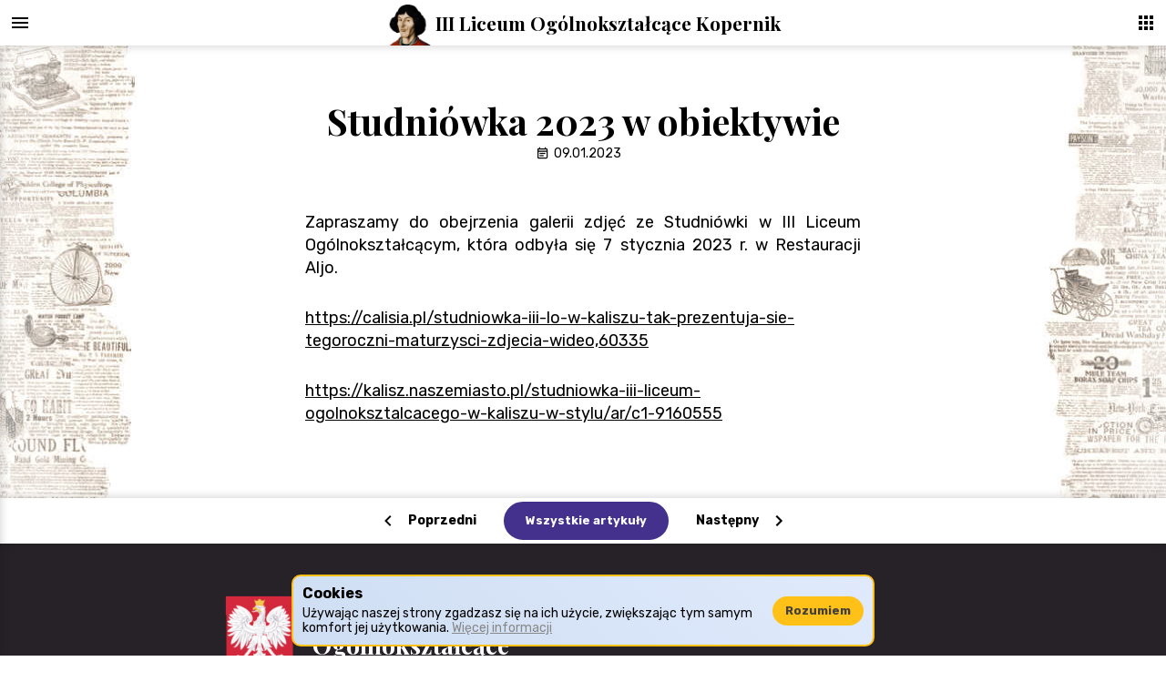

--- FILE ---
content_type: text/html; charset=UTF-8
request_url: https://kopernik.kalisz.pl/studniowka-2023-w-obiektywie/
body_size: 8414
content:
<!DOCTYPE html>
<html lang="pl">

  <!--
  Designed and written by Mikołaj Kaźmierczak.
  Be nice, don't steal code.
  -->

  <head>
    <!-- Meta -->
    <meta charset="UTF-8">
    <meta http-equiv="X-UA-Compatible" content="ie=edge">
    <meta name="viewport" content="width=device-width, initial-scale=1.0">
    <meta name="description" content="Oficjalna strona internetowa III Liceum im. Miko�aja Kopernika w Kaliszu. Sprawd� aktualne wiadomo�ci, przegl�daj galeri�, dowiedz si� wi�cej.">

    <script>
      templateUrl = 'https://kopernik.kalisz.pl/wp-content/themes/koperniktheme';
    </script>

    <!-- WP Footer -->
    <title>Studniówka 2023 w obiektywie &#8211; III Liceum Ogólnokształcące im. Mikołaja Kopernika</title>
<meta name='robots' content='max-image-preview:large' />
<link rel='dns-prefetch' href='//s.w.org' />
		<script type="text/javascript">
			window._wpemojiSettings = {"baseUrl":"https:\/\/s.w.org\/images\/core\/emoji\/13.1.0\/72x72\/","ext":".png","svgUrl":"https:\/\/s.w.org\/images\/core\/emoji\/13.1.0\/svg\/","svgExt":".svg","source":{"concatemoji":"https:\/\/kopernik.kalisz.pl\/wp-includes\/js\/wp-emoji-release.min.js?ver=5.8.12"}};
			!function(e,a,t){var n,r,o,i=a.createElement("canvas"),p=i.getContext&&i.getContext("2d");function s(e,t){var a=String.fromCharCode;p.clearRect(0,0,i.width,i.height),p.fillText(a.apply(this,e),0,0);e=i.toDataURL();return p.clearRect(0,0,i.width,i.height),p.fillText(a.apply(this,t),0,0),e===i.toDataURL()}function c(e){var t=a.createElement("script");t.src=e,t.defer=t.type="text/javascript",a.getElementsByTagName("head")[0].appendChild(t)}for(o=Array("flag","emoji"),t.supports={everything:!0,everythingExceptFlag:!0},r=0;r<o.length;r++)t.supports[o[r]]=function(e){if(!p||!p.fillText)return!1;switch(p.textBaseline="top",p.font="600 32px Arial",e){case"flag":return s([127987,65039,8205,9895,65039],[127987,65039,8203,9895,65039])?!1:!s([55356,56826,55356,56819],[55356,56826,8203,55356,56819])&&!s([55356,57332,56128,56423,56128,56418,56128,56421,56128,56430,56128,56423,56128,56447],[55356,57332,8203,56128,56423,8203,56128,56418,8203,56128,56421,8203,56128,56430,8203,56128,56423,8203,56128,56447]);case"emoji":return!s([10084,65039,8205,55357,56613],[10084,65039,8203,55357,56613])}return!1}(o[r]),t.supports.everything=t.supports.everything&&t.supports[o[r]],"flag"!==o[r]&&(t.supports.everythingExceptFlag=t.supports.everythingExceptFlag&&t.supports[o[r]]);t.supports.everythingExceptFlag=t.supports.everythingExceptFlag&&!t.supports.flag,t.DOMReady=!1,t.readyCallback=function(){t.DOMReady=!0},t.supports.everything||(n=function(){t.readyCallback()},a.addEventListener?(a.addEventListener("DOMContentLoaded",n,!1),e.addEventListener("load",n,!1)):(e.attachEvent("onload",n),a.attachEvent("onreadystatechange",function(){"complete"===a.readyState&&t.readyCallback()})),(n=t.source||{}).concatemoji?c(n.concatemoji):n.wpemoji&&n.twemoji&&(c(n.twemoji),c(n.wpemoji)))}(window,document,window._wpemojiSettings);
		</script>
		<style type="text/css">
img.wp-smiley,
img.emoji {
	display: inline !important;
	border: none !important;
	box-shadow: none !important;
	height: 1em !important;
	width: 1em !important;
	margin: 0 .07em !important;
	vertical-align: -0.1em !important;
	background: none !important;
	padding: 0 !important;
}
</style>
	<link rel='stylesheet' id='wp-block-library-css'  href='https://kopernik.kalisz.pl/wp-includes/css/dist/block-library/style.min.css?ver=5.8.12' type='text/css' media='all' />
<link rel='stylesheet' id='responsive-lightbox-tosrus-css'  href='https://kopernik.kalisz.pl/wp-content/plugins/responsive-lightbox/assets/tosrus/jquery.tosrus.min.css?ver=2.4.8' type='text/css' media='all' />
<link rel='stylesheet' id='style-css'  href='https://kopernik.kalisz.pl/wp-content/themes/koperniktheme/style.css?n=12&#038;ver=5.8.12' type='text/css' media='all' />
<link rel='stylesheet' id='tablepress-default-css'  href='https://kopernik.kalisz.pl/wp-content/plugins/tablepress/css/build/default.css?ver=2.0.4' type='text/css' media='all' />
<link rel='stylesheet' id='Oswald-css'  href='https://fonts.googleapis.com/css?family=Oswald%3A700&#038;ver=5.8.12' type='text/css' media='all' />
<link rel='stylesheet' id='Rubik-css'  href='https://fonts.googleapis.com/css?family=Rubik%3A400%2C700&#038;ver=5.8.12' type='text/css' media='all' />
<link rel='stylesheet' id='Playfair Display-css'  href='https://fonts.googleapis.com/css?family=Playfair+Display%3A700&#038;ver=5.8.12' type='text/css' media='all' />
<!--n2css--><script type='text/javascript' src='https://kopernik.kalisz.pl/wp-includes/js/jquery/jquery.min.js?ver=3.6.0' id='jquery-core-js'></script>
<script type='text/javascript' src='https://kopernik.kalisz.pl/wp-includes/js/jquery/jquery-migrate.min.js?ver=3.3.2' id='jquery-migrate-js'></script>
<script type='text/javascript' src='https://kopernik.kalisz.pl/wp-content/plugins/responsive-lightbox/assets/tosrus/jquery.tosrus.min.js?ver=2.4.8' id='responsive-lightbox-tosrus-js'></script>
<script type='text/javascript' src='https://kopernik.kalisz.pl/wp-includes/js/underscore.min.js?ver=1.13.1' id='underscore-js'></script>
<script type='text/javascript' src='https://kopernik.kalisz.pl/wp-content/plugins/responsive-lightbox/assets/infinitescroll/infinite-scroll.pkgd.min.js?ver=5.8.12' id='responsive-lightbox-infinite-scroll-js'></script>
<script type='text/javascript' id='responsive-lightbox-js-before'>
var rlArgs = {"script":"tosrus","selector":"lightbox","customEvents":"","activeGalleries":true,"effect":"slide","infinite":false,"keys":true,"autoplay":false,"pauseOnHover":true,"timeout":4000,"pagination":true,"paginationType":"thumbnails","closeOnClick":true,"woocommerce_gallery":false,"ajaxurl":"https:\/\/kopernik.kalisz.pl\/wp-admin\/admin-ajax.php","nonce":"c9e5fa8b98","preview":false,"postId":13283,"scriptExtension":false};
</script>
<script type='text/javascript' src='https://kopernik.kalisz.pl/wp-content/plugins/responsive-lightbox/js/front.js?ver=2.4.8' id='responsive-lightbox-js'></script>
<script type='text/javascript' src='https://kopernik.kalisz.pl/wp-content/themes/koperniktheme/assets/scripts/scripts_js/_anime.min.js?ver=1' id='anime-js'></script>
<script type='text/javascript' src='https://kopernik.kalisz.pl/wp-content/themes/koperniktheme/assets/scripts/scripts_js/rm.js?n=4&#038;ver=1' id='rm-js'></script>
<script type='text/javascript' src='https://kopernik.kalisz.pl/wp-content/themes/koperniktheme/assets/scripts/scripts_js/_util.js?ver=1' id='_util-js'></script>
<script type='text/javascript' src='https://kopernik.kalisz.pl/wp-content/themes/koperniktheme/assets/scripts/scripts_js/cookies.js?n=4&#038;ver=1' id='cookies-js'></script>
<script type='text/javascript' src='https://kopernik.kalisz.pl/wp-content/themes/koperniktheme/assets/scripts/scripts_js/init-main.js?n=10&#038;ver=1' id='init-main-js'></script>
<script type='text/javascript' src='https://kopernik.kalisz.pl/wp-content/themes/koperniktheme/assets/scripts/scripts_js/init-post.js?n=2&#038;ver=1' id='init-post-js'></script>
<script type='text/javascript' src='https://kopernik.kalisz.pl/wp-content/themes/koperniktheme/assets/scripts/scripts_js/init-foo-gallery.js?ver=1' id='init-foo-gallery-js'></script>
<script type='text/javascript' src='https://kopernik.kalisz.pl/wp-content/themes/koperniktheme/assets/scripts/scripts_js/init-tables.js?ver=1' id='init-tables-js'></script>
<script type='text/javascript' src='https://kopernik.kalisz.pl/wp-content/themes/koperniktheme/assets/scripts/scripts_js/init-pagination.js?n=1&#038;ver=1' id='init-pagination-js'></script>
<script type='text/javascript' src='https://kopernik.kalisz.pl/wp-content/themes/koperniktheme/assets/scripts/scripts_js/menu.js?n=5&#038;ver=1' id='menu-js'></script>
<script type='text/javascript' src='https://kopernik.kalisz.pl/wp-content/themes/koperniktheme/assets/scripts/scripts_js/menu-accordion.js?n=4&#038;ver=1' id='menu-accordion-js'></script>
<script type='text/javascript' src='https://kopernik.kalisz.pl/wp-content/themes/koperniktheme/assets/scripts/scripts_js/menu-switches.js?n=6&#038;ver=1' id='menu-switches-js'></script>
<script type='text/javascript' src='https://kopernik.kalisz.pl/wp-content/themes/koperniktheme/assets/scripts/scripts_js/post.js?n=2&#038;ver=1' id='post-js'></script>
<script type='text/javascript' src='https://kopernik.kalisz.pl/wp-content/themes/koperniktheme/assets/scripts/scripts_js/pagination.js?n=4&#038;ver=1' id='pagination-js'></script>
<script type='text/javascript' src='https://kopernik.kalisz.pl/wp-content/themes/koperniktheme/assets/scripts/scripts_js/main-sections.js?n=4&#038;ver=1' id='main-sections-js'></script>
<script type='text/javascript' src='https://kopernik.kalisz.pl/wp-content/themes/koperniktheme/assets/scripts/scripts_js/footer.js?n=2&#038;ver=1' id='footer-js'></script>
<script type='text/javascript' src='https://kopernik.kalisz.pl/wp-content/themes/koperniktheme/assets/scripts/scripts_js/too-short-site-fallback.js?n=3&#038;ver=1' id='too-short-site-fallback-js'></script>
<link rel="https://api.w.org/" href="https://kopernik.kalisz.pl/wp-json/" /><link rel="alternate" type="application/json" href="https://kopernik.kalisz.pl/wp-json/wp/v2/posts/13283" /><link rel="EditURI" type="application/rsd+xml" title="RSD" href="https://kopernik.kalisz.pl/xmlrpc.php?rsd" />
<link rel="wlwmanifest" type="application/wlwmanifest+xml" href="https://kopernik.kalisz.pl/wp-includes/wlwmanifest.xml" /> 
<meta name="generator" content="WordPress 5.8.12" />
<link rel="canonical" href="https://kopernik.kalisz.pl/studniowka-2023-w-obiektywie/" />
<link rel='shortlink' href='https://kopernik.kalisz.pl/?p=13283' />
<link rel="alternate" type="application/json+oembed" href="https://kopernik.kalisz.pl/wp-json/oembed/1.0/embed?url=https%3A%2F%2Fkopernik.kalisz.pl%2Fstudniowka-2023-w-obiektywie%2F" />
<link rel="alternate" type="text/xml+oembed" href="https://kopernik.kalisz.pl/wp-json/oembed/1.0/embed?url=https%3A%2F%2Fkopernik.kalisz.pl%2Fstudniowka-2023-w-obiektywie%2F&#038;format=xml" />
<style type="text/css">.recentcomments a{display:inline !important;padding:0 !important;margin:0 !important;}</style><link rel="icon" href="https://kopernik.kalisz.pl/wp-content/uploads/2018/06/cropped-kopernik4-32x32.png" sizes="32x32" />
<link rel="icon" href="https://kopernik.kalisz.pl/wp-content/uploads/2018/06/cropped-kopernik4-192x192.png" sizes="192x192" />
<link rel="apple-touch-icon" href="https://kopernik.kalisz.pl/wp-content/uploads/2018/06/cropped-kopernik4-180x180.png" />
<meta name="msapplication-TileImage" content="https://kopernik.kalisz.pl/wp-content/uploads/2018/06/cropped-kopernik4-270x270.png" />
  </head>


  <body>
    <div class="cookies-consent">
      <div class="cookies-consent__text">
        <h4>Cookies</h4>
        <h5>Używając naszej strony zgadzasz się na ich użycie, zwiększając tym samym komfort jej użytkowania. <a style="color: #888888" href="https://kopernik.kalisz.pl/pliki-cookies/">Więcej informacji</a></h5>
      </div>
      <a class="a--ns button cookies-consent__button" href="#">
        <span class="button__text">Rozumiem</span>
      </a>
    </div>

    <div class="rm-panel">
  <div class="rm-top search">
    
<form role="search" method="get" class="search-box" action="https://kopernik.kalisz.pl/">

  <input type="search" class="search-box__input"
    placeholder="Wpisz szukaną frazę."
    value="" name="s"
    title="Szukaj:"
    />

  <input type="submit" class="search-box__submit"
    value=""
    />
  
</form>  </div>

  <div class="rm-panel__container">
    <div class="menu-switches">
      <div class="menu-switches__button menu-switches__button--pin">
        <img class="menu-switches__icon menu-switches__icon--apply" src="https://kopernik.kalisz.pl/wp-content/themes/koperniktheme/assets/icons/menu/pin.svg" alt="X">
        <img class="menu-switches__icon menu-switches__icon--reverse" src="https://kopernik.kalisz.pl/wp-content/themes/koperniktheme/assets/icons/menu/unpin.svg" alt="X">
        <h4 class="menu-switches__text">Przypnij Menu</h4>

        <!-- <div class="switch-warning">
          <h4>Funkcja eksperymentalna</h4>
          <h5>Jeśli zauważysz nieprawidłowości - zgłoś je naszym informatykom. Pomoże to w usprawnieniu funkcji.</h5>
        </div> -->
      </div>

      <div class="menu-switches__button menu-switches__button--expand">
        <img class="menu-switches__icon menu-switches__icon--apply" src="https://kopernik.kalisz.pl/wp-content/themes/koperniktheme/assets/icons/menu/expand.svg?n=2" alt="X">
        <img class="menu-switches__icon menu-switches__icon--reverse" src="https://kopernik.kalisz.pl/wp-content/themes/koperniktheme/assets/icons/menu/shrink.svg" alt="X">
        <h4 class="menu-switches__text">Rozszerz zakładki</h4>
      </div>
    </div>

    <div class="rm-panel__menu"><ul id="menu-menu" class="menu"><li id="menu-item-123" class="menu-item menu-item-type-custom menu-item-object-custom menu-item-has-children menu-item-123"><a>Szkoła</a>
<ul class="sub-menu">
	<li id="menu-item-4444" class="menu-item menu-item-type-custom menu-item-object-custom menu-item-has-children menu-item-4444"><a>100-lecie szkoły</a>
	<ul class="sub-menu">
		<li id="menu-item-4443" class="menu-item menu-item-type-custom menu-item-object-custom menu-item-4443"><a href="http://www.100lat.kopernik.kalisz.pl/">Jubileusz 100-lecia szkoły</a></li>
		<li id="menu-item-4446" class="menu-item menu-item-type-custom menu-item-object-custom menu-item-4446"><a href="https://kopernik.kalisz.pl/wp-content/uploads/2019/03/Kapsula_Czasu.pdf">Kapsuła czasu</a></li>
	</ul>
</li>
	<li id="menu-item-10131" class="menu-item menu-item-type-custom menu-item-object-custom menu-item-has-children menu-item-10131"><a href="#">Wizualizacje</a>
	<ul class="sub-menu">
		<li id="menu-item-2477" class="menu-item menu-item-type-post_type menu-item-object-page menu-item-2477"><a href="https://kopernik.kalisz.pl/wizualizacja-sali-gimnastycznej/">Wizualizacja sali gimnastycznej</a></li>
		<li id="menu-item-2483" class="menu-item menu-item-type-post_type menu-item-object-page menu-item-2483"><a href="https://kopernik.kalisz.pl/wizualizacja-pomnika-anny-jagiellonki/">Wizualizacja pomnika Anny Jagiellonki</a></li>
	</ul>
</li>
	<li id="menu-item-2252" class="menu-item menu-item-type-post_type menu-item-object-page menu-item-2252"><a href="https://kopernik.kalisz.pl/historia/">Historia szkoły</a></li>
	<li id="menu-item-2344" class="menu-item menu-item-type-post_type menu-item-object-page menu-item-2344"><a href="https://kopernik.kalisz.pl/symbole/">Symbole szkoły</a></li>
	<li id="menu-item-2259" class="menu-item menu-item-type-post_type menu-item-object-page menu-item-2259"><a href="https://kopernik.kalisz.pl/dyrekcja-szkoly/">Dyrekcja Szkoły</a></li>
	<li id="menu-item-17180" class="menu-item menu-item-type-post_type menu-item-object-page menu-item-17180"><a href="https://kopernik.kalisz.pl/rada-pedagogiczna/">Rada Pedagogiczna</a></li>
	<li id="menu-item-9977" class="menu-item menu-item-type-custom menu-item-object-custom menu-item-9977"><a href="https://kopernik.kalisz.pl/4455-2">Godziny dyżurów nauczycieli</a></li>
	<li id="menu-item-4550" class="menu-item menu-item-type-post_type menu-item-object-page menu-item-4550"><a href="https://kopernik.kalisz.pl/pliki-cookies/">Pliki cookies</a></li>
	<li id="menu-item-2267" class="menu-item menu-item-type-post_type menu-item-object-page menu-item-privacy-policy menu-item-2267"><a href="https://kopernik.kalisz.pl/ochrona-danych-osobowych/">Ochrona danych osobowych</a></li>
	<li id="menu-item-2272" class="menu-item menu-item-type-post_type menu-item-object-page menu-item-2272"><a href="https://kopernik.kalisz.pl/ewaluacja-zewnetrzna/">Ewaluacja zewnętrzna</a></li>
	<li id="menu-item-2652" class="menu-item menu-item-type-post_type menu-item-object-page menu-item-2652"><a href="https://kopernik.kalisz.pl/erasmus-plus/">Erasmus Plus</a></li>
	<li id="menu-item-2275" class="menu-item menu-item-type-post_type menu-item-object-page menu-item-2275"><a href="https://kopernik.kalisz.pl/wspolpraca-z-uczelniami/">Współpraca z uczelniami</a></li>
	<li id="menu-item-2286" class="menu-item menu-item-type-post_type menu-item-object-page menu-item-2286"><a href="https://kopernik.kalisz.pl/rada-rodzicow/">Rada Rodziców</a></li>
	<li id="menu-item-2290" class="menu-item menu-item-type-post_type menu-item-object-page menu-item-2290"><a href="https://kopernik.kalisz.pl/kontakt/">Kontakt</a></li>
	<li id="menu-item-3352" class="menu-item menu-item-type-custom menu-item-object-custom menu-item-3352"><a href="https://www.google.pl/maps/dir/III+Liceum+Og%C3%B3lnokszta%C5%82c%C4%85ce,+Ko%C5%9Bciuszki+10,+62-800+Kalisz/&#039;&#039;/@51.7603322,18.0126462,12z/data=!3m1!4b1!4m13!4m12!1m5!1m1!1s0x471ac590c2a714b3:0x69c4e76f78d05ba5!2m2!1d18.0826857!2d51.760353!1m5!1m1!1s0x471ac590c2a714b3:0x69c4e76f78d05ba5!2m2!1d18.0826857!2d51.760353">Dojazd</a></li>
	<li id="menu-item-787" class="menu-item menu-item-type-post_type menu-item-object-page menu-item-787"><a href="https://kopernik.kalisz.pl/galeria/">Galeria</a></li>
	<li id="menu-item-15916" class="menu-item menu-item-type-custom menu-item-object-custom menu-item-15916"><a href="https://kopernik.kalisz.pl/wp-content/uploads/2024/03/Standardy-strona.pdf">Standardy Ochrony Małoletnich</a></li>
	<li id="menu-item-17307" class="menu-item menu-item-type-post_type menu-item-object-page menu-item-17307"><a href="https://kopernik.kalisz.pl/przyjmowanie-zgloszen-naruszen-prawa/">Przyjmowanie zgłoszeń naruszeń prawa</a></li>
	<li id="menu-item-8224" class="menu-item menu-item-type-custom menu-item-object-custom menu-item-has-children menu-item-8224"><a>Organizacja pracy szkoły w okresie zagrożenia wirusem COVID-19</a>
	<ul class="sub-menu">
		<li id="menu-item-8426" class="menu-item menu-item-type-custom menu-item-object-custom menu-item-8426"><a href="https://kopernik.kalisz.pl/wp-content/uploads/2021/11/Regul_funk_szkoly_COVID.pdf">Regulamin funkcjonowania  III LO im. Mikołaja Kopernika  w czasie epidemii od 1 września 2021 r.</a></li>
		<li id="menu-item-8428" class="menu-item menu-item-type-custom menu-item-object-custom menu-item-8428"><a href="https://kopernik.kalisz.pl/wp-content/uploads/2020/11/Zarządzanieszkołąwstrefie-czerwonej.pdf">Strategia zarządzania szkołą w strefie czerwonej</a></li>
	</ul>
</li>
	<li id="menu-item-18803" class="menu-item menu-item-type-custom menu-item-object-custom menu-item-18803"><a href="https://kopernik.kalisz.pl/wp-content/uploads/2025/09/Statut_3lo_11_09_2025.pdf">Statut III LO</a></li>
</ul>
</li>
<li id="menu-item-145" class="menu-item menu-item-type-custom menu-item-object-custom menu-item-has-children menu-item-145"><a>Konkursy i olimpiady</a>
<ul class="sub-menu">
	<li id="menu-item-12549" class="menu-item menu-item-type-custom menu-item-object-custom menu-item-has-children menu-item-12549"><a>Konkurs Matematyczny Dla Szkół Podstawowych</a>
	<ul class="sub-menu">
		<li id="menu-item-12547" class="menu-item menu-item-type-custom menu-item-object-custom menu-item-12547"><a href="https://kopernik.kalisz.pl/wp-content/uploads/2022/10/Historia-Konkursu.pdf">Historia Konkursu</a></li>
		<li id="menu-item-12548" class="menu-item menu-item-type-custom menu-item-object-custom menu-item-12548"><a href="https://kopernik.kalisz.pl/wp-content/uploads/2025/01/RegulaminKonkursu2025.pdf">Regulamin</a></li>
		<li id="menu-item-13851" class="menu-item menu-item-type-post_type menu-item-object-page menu-item-13851"><a href="https://kopernik.kalisz.pl/konkurs-matematyczny-zadania/">Konkurs Matematyczny – zadania</a></li>
	</ul>
</li>
	<li id="menu-item-3355" class="menu-item menu-item-type-custom menu-item-object-custom menu-item-3355"><a href="https://kopernik.kalisz.pl/sukcesy/">Nasze sukcesy 2013 &#8211; 2025</a></li>
	<li id="menu-item-2312" class="menu-item menu-item-type-custom menu-item-object-custom menu-item-2312"><a href="http://men.gov.pl/?option=com_content&#038;view=category&#038;layout=blog&#038;id=127&#038;Itemid=162">Konkursy i Olimpiady MEN</a></li>
</ul>
</li>
<li id="menu-item-149" class="menu-item menu-item-type-custom menu-item-object-custom menu-item-has-children menu-item-149"><a>Kandydaci</a>
<ul class="sub-menu">
	<li id="menu-item-14764" class="menu-item menu-item-type-custom menu-item-object-custom menu-item-14764"><a href="https://fb.watch/xZrPGPozBq/">UWAGA DLA KANDYDATÓW</a></li>
	<li id="menu-item-7790" class="menu-item menu-item-type-custom menu-item-object-custom menu-item-7790"><a href="https://kopernik.kalisz.pl/Dlaczego-Kopernik">Dlaczego Kopernik?</a></li>
	<li id="menu-item-7787" class="menu-item menu-item-type-custom menu-item-object-custom menu-item-7787"><a href="https://kopernik.kalisz.pl/dla-kandydatow/">Informacja dla kandydatów po szkole podstawowej</a></li>
	<li id="menu-item-7792" class="menu-item menu-item-type-custom menu-item-object-custom menu-item-7792"><a href="https://kopernik.kalisz.pl/wp-content/uploads/2025/05/ulotka-III-LO-Kopernik-2024-2025-scaled.jpg">Klasy pierwsze rok szkolny 2025/2026</a></li>
	<li id="menu-item-2308" class="menu-item menu-item-type-custom menu-item-object-custom menu-item-2308"><a href="http://ponadpodstawowe-kalisz.nabory.pl/">Nabór elektroniczny</a></li>
	<li id="menu-item-7924" class="menu-item menu-item-type-custom menu-item-object-custom menu-item-7924"><a href="https://kopernik.kalisz.pl/wp-content/uploads/2025/02/zalacznik-nr-1_szkoly-ponadpodstawowe-klasy-wstepne.pdf">Terminarz</a></li>
	<li id="menu-item-7925" class="menu-item menu-item-type-custom menu-item-object-custom menu-item-7925"><a href="https://kopernik.kalisz.pl/wp-content/uploads/2025/02/Zasady-przeliczania-punktow-2024.pdf">Zasady przeliczania punktów</a></li>
	<li id="menu-item-9271" class="menu-item menu-item-type-custom menu-item-object-custom menu-item-9271"><a href="https://kopernik.kalisz.pl/wp-content/uploads/2024/03/zestawienie-nr-1.pdf">Wykaz Olimpiad Przedmiotowych</a></li>
	<li id="menu-item-7926" class="menu-item menu-item-type-custom menu-item-object-custom menu-item-7926"><a href="https://kopernik.kalisz.pl/wp-content/uploads/2021/03/wykaz-wojewodzkich-konkursow-przedmiotowych.pdf">Uprawnienia laureatów i finalistów</a></li>
	<li id="menu-item-14784" class="menu-item menu-item-type-custom menu-item-object-custom menu-item-14784"><a href="https://kopernik.kalisz.pl/wp-content/uploads/2024/03/zalacznik-do-zarzadzenia-nr-110.1.14.2024_z-dnia-27.02.2024.pdf">Wykaz zawodów wiedzy, artystycznych i sportowych</a></li>
	<li id="menu-item-9538" class="menu-item menu-item-type-custom menu-item-object-custom menu-item-9538"><a href="https://kopernik.kalisz.pl/wp-content/uploads/2025/02/NABOR-2025-2026.pdf">Podanie III LO</a></li>
	<li id="menu-item-17685" class="menu-item menu-item-type-custom menu-item-object-custom menu-item-17685"><a href="https://kopernik.kalisz.pl/wp-content/uploads/2025/02/Wyniki_matur_maj_2024.pdf">Wyniki egzaminów maturalnych maj 2024</a></li>
</ul>
</li>
<li id="menu-item-136" class="menu-item menu-item-type-custom menu-item-object-custom menu-item-has-children menu-item-136"><a>Uczniowie</a>
<ul class="sub-menu">
	<li id="menu-item-18403" class="menu-item menu-item-type-custom menu-item-object-custom menu-item-18403"><a href="https://kopernik.kalisz.pl/wp-content/uploads/2025/10/plan_X_2025_26.pdf">Plan lekcji</a></li>
	<li id="menu-item-2294" class="menu-item menu-item-type-custom menu-item-object-custom menu-item-2294"><a href="https://kopernik.kalisz.pl/wp-content/uploads/2025/09/Podreczniki_2025_2026_4.pdf">Podręczniki 2025/2026</a></li>
	<li id="menu-item-2295" class="menu-item menu-item-type-custom menu-item-object-custom menu-item-2295"><a href="http://portal.librus.pl/rodzina">Dziennik elektroniczny &#8211; Librus Synergia</a></li>
	<li id="menu-item-3358" class="menu-item menu-item-type-post_type menu-item-object-page menu-item-3358"><a href="https://kopernik.kalisz.pl/stypendia-dla-uczniow/">Stypendia dla uczniów</a></li>
	<li id="menu-item-4441" class="menu-item menu-item-type-custom menu-item-object-custom menu-item-4441"><a href="https://www.facebook.com/profile.php?id=100086484129539">Samorząd Uczniowski</a></li>
	<li id="menu-item-3515" class="menu-item menu-item-type-post_type menu-item-object-page menu-item-3515"><a href="https://kopernik.kalisz.pl/wazne-terminy/">Ważne Terminy</a></li>
	<li id="menu-item-3510" class="menu-item menu-item-type-custom menu-item-object-custom menu-item-3510"><a href="https://kopernik.kalisz.pl/wp-content/uploads/2024/09/Kalendarz-Imprez-i-Uroczystosci-Szkolnych-2024-2025doc.pdf">Kalendarz imprez i uroczystości szkolnych</a></li>
	<li id="menu-item-2310" class="menu-item menu-item-type-custom menu-item-object-custom menu-item-2310"><a href="https://kopernik.kalisz.pl/wp-content/uploads/2019/02/regwyszk2018_19.pdf">Procedura organizacji wycieczek i imprez szkolnych</a></li>
	<li id="menu-item-2311" class="menu-item menu-item-type-custom menu-item-object-custom menu-item-2311"><a href="https://kopernik.kalisz.pl/wp-content/uploads/2019/02/strefazauf.pdf">Strefa zaufania &#8211; punkty konsultacyjne dla rodziców</a></li>
	<li id="menu-item-15915" class="menu-item menu-item-type-custom menu-item-object-custom menu-item-15915"><a href="https://kopernik.kalisz.pl/wp-content/uploads/2024/03/Standardy_Ochrony_Maloletnich_wersja_dla-uczniow_szkole-pzsrwn.pdf">Standardy Ochrony Małoletnich</a></li>
	<li id="menu-item-16866" class="menu-item menu-item-type-post_type menu-item-object-page menu-item-16866"><a href="https://kopernik.kalisz.pl/wymagania-na-poszczegolne-oceny/">Wymagania na poszczególne oceny</a></li>
</ul>
</li>
<li id="menu-item-2363" class="menu-item menu-item-type-custom menu-item-object-custom menu-item-has-children menu-item-2363"><a>Maturzyści</a>
<ul class="sub-menu">
	<li id="menu-item-2513" class="menu-item menu-item-type-custom menu-item-object-custom menu-item-2513"><a href="https://cke.gov.pl/">CKE</a></li>
	<li id="menu-item-2495" class="menu-item menu-item-type-custom menu-item-object-custom menu-item-2495"><a href="https://kopernik.kalisz.pl/wp-content/uploads/2018/09/MAT2015.pdf">Egzamin maturalny od 2015 roku</a></li>
	<li id="menu-item-12267" class="menu-item menu-item-type-post_type menu-item-object-page menu-item-12267"><a href="https://kopernik.kalisz.pl/matura-2023-prezentacje/">Matura 2023 – prezentacje</a></li>
</ul>
</li>
<li id="menu-item-2361" class="menu-item menu-item-type-custom menu-item-object-custom menu-item-has-children menu-item-2361"><a>Absolwenci</a>
<ul class="sub-menu">
	<li id="menu-item-2471" class="menu-item menu-item-type-post_type menu-item-object-page menu-item-2471"><a href="https://kopernik.kalisz.pl/obchody-100-lecia-szkoly/">Obchody 100 lecia szkoły</a></li>
	<li id="menu-item-2525" class="menu-item menu-item-type-post_type menu-item-object-page menu-item-2525"><a href="https://kopernik.kalisz.pl/absolwenci-szkoly/">Absolwenci szkoły</a></li>
</ul>
</li>
<li id="menu-item-4757" class="menu-item menu-item-type-custom menu-item-object-custom menu-item-has-children menu-item-4757"><a>Nasze działania</a>
<ul class="sub-menu">
	<li id="menu-item-2364" class="menu-item menu-item-type-custom menu-item-object-custom menu-item-has-children menu-item-2364"><a href="#">Projekty</a>
	<ul class="sub-menu">
		<li id="menu-item-2664" class="menu-item menu-item-type-post_type menu-item-object-page menu-item-2664"><a href="https://kopernik.kalisz.pl/szkola-promujaca-zdrowie/">Szkoła Promująca Zdrowie</a></li>
		<li id="menu-item-4698" class="menu-item menu-item-type-custom menu-item-object-custom menu-item-4698"><a href="https://kopernik.kalisz.pl/kopernik-ssm/projektmozg">Projekt Mózg</a></li>
		<li id="menu-item-9047" class="menu-item menu-item-type-post_type menu-item-object-page menu-item-9047"><a href="https://kopernik.kalisz.pl/dzien-bezpiecznego-internetu/">Dzień Bezpiecznego Internetu</a></li>
		<li id="menu-item-15384" class="menu-item menu-item-type-post_type menu-item-object-page menu-item-15384"><a href="https://kopernik.kalisz.pl/projekt-fers/">Projekt FERS</a></li>
	</ul>
</li>
	<li id="menu-item-3524" class="menu-item menu-item-type-custom menu-item-object-custom menu-item-3524"><a href="https://kopernik.kalisz.pl/kopernik-ssm/chor/">Chór</a></li>
	<li id="menu-item-3526" class="menu-item menu-item-type-custom menu-item-object-custom menu-item-3526"><a href="https://www.facebook.com/BibliotekaIIILOKalisz">Biblioteka</a></li>
	<li id="menu-item-14856" class="menu-item menu-item-type-post_type menu-item-object-page menu-item-14856"><a href="https://kopernik.kalisz.pl/wolontariat/">Wolontariat</a></li>
</ul>
</li>
<li id="menu-item-8176" class="menu-item menu-item-type-custom menu-item-object-custom menu-item-8176"><a href="https://www.kalisz.pl/urzad/oswiata/gielda-pracy">Giełda pracy</a></li>
<li id="menu-item-2362" class="menu-item menu-item-type-custom menu-item-object-custom menu-item-has-children menu-item-2362"><a>Stowarzyszenie Edukacyjne Kopernik</a>
<ul class="sub-menu">
	<li id="menu-item-2603" class="menu-item menu-item-type-post_type menu-item-object-page menu-item-2603"><a href="https://kopernik.kalisz.pl/kontakt-2/">Kontakt</a></li>
	<li id="menu-item-2606" class="menu-item menu-item-type-custom menu-item-object-custom menu-item-2606"><a href="https://kopernik.kalisz.pl/wp-content/uploads/2019/02/stowarzyszenie.pdf">Statut</a></li>
	<li id="menu-item-2608" class="menu-item menu-item-type-custom menu-item-object-custom menu-item-2608"><a href="https://kopernik.kalisz.pl/wp-content/uploads/2019/02/deklaracja_czlonkowska.pdf">Deklaracja Członkostwa</a></li>
</ul>
</li>
</ul></div>
    <!--<div class="rm-panel__bottom-bar"></div>-->
  </div>
</div>


<div class="rm rm-style--fixed">
  <div class="rm-button rm-button--panel">
    <img class="rm-button__icon" src="https://kopernik.kalisz.pl/wp-content/themes/koperniktheme/assets/rm-icons/menu-black.svg" alt="X">
    <img class="rm-button__icon rm-button__icon--close" src="https://kopernik.kalisz.pl/wp-content/themes/koperniktheme/assets/rm-icons/close-black.svg" alt="X">
  </div>

  <div class="rm-display">

    <div class="rm-more">
      <div class="rm-more__menu"><ul id="menu-szybkie-menu" class="menu"><li id="menu-item-14760" class="menu-item menu-item-type-post_type menu-item-object-page menu-item-14760"><a href="https://kopernik.kalisz.pl/sukcesy/">Sukcesy</a></li>
<li id="menu-item-1774" class="menu-item menu-item-type-post_type menu-item-object-page menu-item-1774"><a href="https://kopernik.kalisz.pl/galeria/">Galeria</a></li>
<li id="menu-item-1884" class="menu-item menu-item-type-post_type menu-item-object-page menu-item-1884"><a href="https://kopernik.kalisz.pl/szczesliwe-numerki/">Szczęśliwe numerki</a></li>
<li id="menu-item-2666" class="menu-item menu-item-type-custom menu-item-object-custom menu-item-2666"><a target="_blank" rel="noopener" href="http://tvkoperniknews.su3lo.kalisz.pl">TV</a></li>
<li id="menu-item-2670" class="menu-item menu-item-type-post_type menu-item-object-page menu-item-2670"><a target="_blank" rel="noopener" href="https://kopernik.kalisz.pl/videoteka/">Videoteka</a></li>
<li id="menu-item-16062" class="menu-item menu-item-type-post_type menu-item-object-page menu-item-16062"><a href="https://kopernik.kalisz.pl/projekt-fers/">Projekt FERS</a></li>
<li id="menu-item-3706" class="menu-item menu-item-type-custom menu-item-object-custom menu-item-home menu-item-3706"><a href="https://kopernik.kalisz.pl/">Strona Główna</a></li>
<li id="menu-item-16865" class="menu-item menu-item-type-post_type menu-item-object-page menu-item-16865"><a href="https://kopernik.kalisz.pl/wymagania-na-poszczegolne-oceny/">Wymagania na poszczególne oceny</a></li>
</ul></div>    </div>

    <div class="rm-title-wrapper">
      <a class="a--ns rm-title" href="https://kopernik.kalisz.pl">
        <img class="rm-title__logo" src="https://kopernik.kalisz.pl/wp-content/themes/koperniktheme/assets/rm-icons/kopernik_mq.png" alt="X">
        <div class="rm-title__text">
          <h3>III Liceum</h3>
          <h1>Kopernik</h1>
        </div>
      </a>
    </div>

  </div>

  <div class="rm-button rm-button--more">
    <img class="rm-button__icon" src="https://kopernik.kalisz.pl/wp-content/themes/koperniktheme/assets/rm-icons/more-black.svg" alt="X">
    <img class="rm-button__icon rm-button__icon--close" src="https://kopernik.kalisz.pl/wp-content/themes/koperniktheme/assets/rm-icons/hide-black.svg" alt="X">
  </div>
</div>		
    <div class="site-wrapper">

      <div class="site-content">

    <article class="post">

      <h1 class="post__title post__title--article">
        Studniówka 2023 w obiektywie      </h1>

      <div class="post__meta meta--centered">
        <div class="meta">

  <!--<div class="meta__item">
    <img class="meta__img"
      src="https://kopernik.kalisz.pl/wp-content/themes/koperniktheme/assets/icons/article/author.svg"
      alt="author-img">
    
    <span class="meta__text">
      Donata Mieloch    </span>
  </div>-->

  <div class="meta__item">
    <img class="meta__img"
      src="https://kopernik.kalisz.pl/wp-content/themes/koperniktheme/assets/icons/article/date.svg"
      alt="date-img">
    
    <span class="meta__text">
      09.01.2023    </span>
  </div>

</div>      </div>

      <div class="post__content">
        
<p>Zapraszamy do obejrzenia galerii zdjęć ze Studniówki w III Liceum Ogólnokształcącym, która odbyła się 7 stycznia 2023 r. w Restauracji Aljo.</p>



<p><a href="https://calisia.pl/studniowka-iii-lo-w-kaliszu-tak-prezentuja-sie-tegoroczni-maturzysci-zdjecia-wideo,60335" target="_blank" rel="noreferrer noopener">https://calisia.pl/studniowka-iii-lo-w-kaliszu-tak-prezentuja-sie-tegoroczni-maturzysci-zdjecia-wideo,60335</a></p>



<p><a href="https://kalisz.naszemiasto.pl/studniowka-iii-liceum-ogolnoksztalcacego-w-kaliszu-w-stylu/ar/c1-9160555" target="_blank" rel="noreferrer noopener">https://kalisz.naszemiasto.pl/studniowka-iii-liceum-ogolnoksztalcacego-w-kaliszu-w-stylu/ar/c1-9160555</a></p>
      </div>

    </article>
    
  
<div class="rm-bottom pagination">
  <a href="https://kopernik.kalisz.pl/zapraszamy-na-bal-kopernika/" rel="next"><img class="pagination__img pagination__img--left" src="https://kopernik.kalisz.pl/wp-content/themes/koperniktheme/assets/icons/article/prev.svg" alt="X">
    <h5 style="padding-left: 10px;">Poprzedni</h5></a>
  <a class="a--ns button button--pagination" href="https://kopernik.kalisz.pl/artykuly/">
    <span class="button__text">Wszystkie artykuły</span>
  </a>

  <a href="https://kopernik.kalisz.pl/konkurs-chemiczny/" rel="prev"><h5 style="padding-right: 10px;">Następny</h5>
    <img class="pagination__img pagination__img--right" src="https://kopernik.kalisz.pl/wp-content/themes/koperniktheme/assets/icons/article/next.svg" alt="X"></a></div>
          
          <div class="too-short-site-fallback"></div>

        <footer>
  <div class="footer__wrapper">

    <div class="footer__logo">
      <div class="footer__logo-wrapper">

        <a class="a--ns kopernik-logo" href="https://kopernik.kalisz.pl">
          <img class="kopernik-logo__img" src="https://kopernik.kalisz.pl/wp-content/themes/koperniktheme/assets/icons/header/emblem_lq.png" alt="emblem">
          <div class="kopernik-logo__title">
            <h1>III Liceum</h1>
            <h5>Ogólnokształcące</h5>
            <h4>im. M.Kopernika</h4>
          </div>
        </a>

        <div style="margin-top:30px" class="footer__items-wrapper">

  <div class="footer__item">
    <img class="footer__img" src="https://kopernik.kalisz.pl/wp-content/themes/koperniktheme/assets/icons/lang/english.png" alt="english.svg">
    <div class="footer__text">
      <h5>
        <a href="http://kopernik.kalisz.pl/kopernik-ssm/angielski">Angielski</a>
      </h5>
    </div>
  </div>

</div>
      </div>
    </div>

    <div class="footer__items">
      <div class="footer__items-wrapper">

        <div class="footer__item">
          <img class="footer__img" src="https://kopernik.kalisz.pl/wp-content/themes/koperniktheme/assets/icons/footer/adress.svg" alt="adress.svg">
          <div class="footer__text">
            <h5>ul. Kościuszki 10</h5>
            <h5>62-800 Kalisz, Polska</h5>
          </div>
        </div>

        <div class="footer__item">
          <img class="footer__img" src="https://kopernik.kalisz.pl/wp-content/themes/koperniktheme/assets/icons/footer/phone.svg" alt="phone.svg">
          <div class="footer__text">
            <h5>62 767 20 36</h5>
            <h5>767 20 37 (tel/fax)</h5>
          </div>
        </div>

        <div class="footer__item">
          <img class="footer__img" src="https://kopernik.kalisz.pl/wp-content/themes/koperniktheme/assets/icons/footer/mail.svg" alt="mail_letter.svg">
          <div class="footer__text">
            <h5>
              <a href="mailto:sekretariat@kopernik.kalisz.pl">sekretariat@kopernik.kalisz.pl</a>
            </h5>
          </div>
        </div>

        <div class="footer__item">
          <img class="footer__img" src="https://kopernik.kalisz.pl/wp-content/themes/koperniktheme/assets/icons/footer/facebook_light.svg" alt="facebook.svg">
          <div class="footer__text">
            <h5>
              <a href="https://www.facebook.com/IIILOKalisz">/@IIILOKalisz</a>
            </h5>
          </div>
        </div>

        <div class="footer__item">
          <img class="footer__img" src="https://kopernik.kalisz.pl/wp-content/themes/koperniktheme/assets/icons/footer/bip_logo.png" alt="bip.svg">
          <div class="footer__text">
            <h5>
              <a href="http://bip.kopernik.kalisz.pl/">Biuletyn Informacji Publicznej</a>
            </h5>
          </div>
        </div>

      </div>
    </div>
    
  </div>

  <div class="footer__copyright">
    <h6>
      <span style="font-size:10px; display:block;">Design &amp; Wykonanie</span>
      Mikołaj Kaźmierczak — Absolwent 2019
    </h6>
  </div>

  <div class="footer__bottom-bar"></div>
</footer>
      </div> <!-- /.site-content -->

    </div> <!-- /.site-wrapper -->

    <!-- WP Footer -->
    <script type='text/javascript' src='https://kopernik.kalisz.pl/wp-includes/js/wp-embed.min.js?ver=5.8.12' id='wp-embed-js'></script>
  </body>
</html>

--- FILE ---
content_type: text/css
request_url: https://kopernik.kalisz.pl/wp-content/themes/koperniktheme/style.css?n=12&ver=5.8.12
body_size: 6324
content:
/**
Theme Name: KopernikTheme
Author: Mikołaj Kaźmierczak
Description: Theme for Kopernik Kalisz website
Version: 2.0.0
Website: http://www.kopernik.kalisz.pl/
--------------------------
Be nice, don't steal code.
--------------------------
*/
@charset "UTF-8";html{line-height:1.15;-webkit-text-size-adjust:100%}body{margin:0}blockquote,h1,h2,h3,h4,h5,h6,p{margin:0}h1{font-size:2em}hr{-webkit-box-sizing:content-box;box-sizing:content-box;height:0;overflow:visible}pre{font-family:monospace, monospace;font-size:1em}a{background-color:transparent}abbr[title]{border-bottom:none;text-decoration:underline;-webkit-text-decoration:underline dotted;text-decoration:underline dotted}b,strong{font-weight:bolder}code,kbd,samp{font-family:monospace, monospace;font-size:1em}small{font-size:80%}sub,sup{font-size:75%;line-height:0;position:relative;vertical-align:baseline}sub{bottom:-0.25em}sup{top:-0.5em}img{border-style:none}button,input,optgroup,select,textarea{font-family:inherit;font-size:100%;line-height:1.15;margin:0}button,input{overflow:visible}button,select{text-transform:none}[type=button],[type=reset],[type=submit],button{-webkit-appearance:button}[type=button]::-moz-focus-inner,[type=reset]::-moz-focus-inner,[type=submit]::-moz-focus-inner,button::-moz-focus-inner{border-style:none;padding:0}[type=button]:-moz-focusring,[type=reset]:-moz-focusring,[type=submit]:-moz-focusring,button:-moz-focusring{outline:1px dotted ButtonText}fieldset{padding:0.35em 0.75em 0.625em}legend{-webkit-box-sizing:border-box;box-sizing:border-box;color:inherit;display:table;max-width:100%;padding:0;white-space:normal}progress{vertical-align:baseline}textarea{overflow:auto}[type=checkbox],[type=radio]{-webkit-box-sizing:border-box;box-sizing:border-box;padding:0}[type=number]::-webkit-inner-spin-button,[type=number]::-webkit-outer-spin-button{height:auto}[type=search]{-webkit-appearance:textfield;outline-offset:-2px}[type=search]::-webkit-search-decoration{-webkit-appearance:none}::-webkit-file-upload-button{-webkit-appearance:button;font:inherit}details{display:block}summary{display:list-item}template{display:none}[hidden]{display:none}*{-webkit-box-sizing:border-box;box-sizing:border-box}body,html{width:100%;height:100%;font-family:"Rubik", sans-serif;font-size:17px}h1{font-size:25px}h2{font-size:22px}h3{font-size:18px}h4{font-size:16px}h5{font-size:14px}h6{font-size:12px}@media only screen and (min-width:780px){body,html{font-size:18px}h1{font-size:40px}h2{font-size:22px}h3{font-size:18px}h4{font-size:16px}h5{font-size:14px}h6{font-size:12px}}a{position:relative;color:inherit;background-color:#ffc11800;-webkit-transition:background-color 0.1s;-o-transition:background-color 0.1s;transition:background-color 0.1s}a:link{color:inherit}a:visited{color:inherit}a:hover{color:inherit;background-color:#ffc11849}a.a--ns{color:inherit;text-decoration:none}a.a--ns:link{color:inherit;text-decoration:none}a.a--ns:visited{color:inherit;text-decoration:none}a.a--ns:hover{color:inherit;text-decoration:none;background-color:#ffc11800}.site-wrapper{z-index:0;overflow:hidden;position:relative;top:0px;right:0px;margin-left:0;width:100%;background-color:#000;-webkit-transition:width 400ms, margin-left 400ms;-o-transition:width 400ms, margin-left 400ms;transition:width 400ms, margin-left 400ms}.site-wrapper--not-animated{-webkit-transition:width 0ms, margin-left 0ms;-o-transition:width 0ms, margin-left 0ms;transition:width 0ms, margin-left 0ms}.site-content{overflow-x:auto;position:relative;width:100%;background-color:#ffffff}.site-content:after{z-index:1;content:'';position:absolute;top:0;left:0}.text--page-not-found{position:relative;padding:60px 20px;text-align:center}.text--page-not-found a{display:block}.text--page-not-found:before{content:"";position:absolute;top:0;left:0;width:100%;height:100%;opacity:0.2;background:url("assets/icons/sad.svg");-webkit-background-size:150px 150px;background-size:150px;background-position-x:calc(50% - 120px);background-position-y:20px;background-repeat:no-repeat}@media only screen and (min-width:1000px){.text--page-not-found:before{background:url("assets/icons/sad.svg");-webkit-background-size:150px 150px;background-size:150px;background-position-x:calc(50% - 150px);background-position-y:40px;background-repeat:no-repeat}}.cookies-consent{z-index:300;display:-webkit-box;display:-webkit-flex;display:-ms-flexbox;display:flex;-webkit-box-align:center;-webkit-align-items:center;-ms-flex-align:center;align-items:center;position:fixed;bottom:0;left:50%;-webkit-border-radius:10px;border-radius:10px;border:solid 2px #ffc118;padding:10px;min-width:300px;max-width:75%;background-color:#ffffff;background:#CFDEF3;background:-moz-linear-gradient 45deg, #CFDEF3 0%, #E0EAFC 100%;background:-webkit-gradient left bottom, right top, color-stop(0%, #CFDEF3), color-stop(100%, #E0EAFC);background:-webkit-linear-gradient(45deg, #CFDEF3 0%, #E0EAFC 100%);background:-o-linear-gradient 45deg, #CFDEF3 0%, #E0EAFC 100%;background:-ms-linear-gradient 45deg, #CFDEF3 0%, #E0EAFC 100%;background:linear-gradient 45deg, #CFDEF3 0%, #E0EAFC 100%;filter:progid:DXImageTransform.Microsoft.gradient( startColorstr=$color1HEX, endColorstr=$color2HEX, GradientType=1 );-webkit-transform:translate(-50%, 100%);-ms-transform:translate(-50%, 100%);transform:translate(-50%, 100%);-webkit-transition:-webkit-transform 200ms;transition:-webkit-transform 200ms;-o-transition:transform 200ms;transition:transform 200ms;transition:transform 200ms, -webkit-transform 200ms}.cookies-consent h4{margin-bottom:5px;font-weight:700;color:#000}.cookies-consent h5{font-weight:400;color:#000}.cookies-consent--disabled{-webkit-transform:translate(-50%, -10px);-ms-transform:translate(-50%, -10px);transform:translate(-50%, -10px)}.cookies-consent__text{margin-right:20px}.columns{-webkit-columns:1;columns:1}.columns--2{-webkit-columns:2;columns:2}.columns--3{-webkit-columns:2;columns:2}.columns--4{-webkit-columns:2;columns:2}.columns--5{-webkit-columns:2;columns:2}.columns--6{-webkit-columns:2;columns:2}.columns--mobfull{-webkit-columns:1;columns:1}.columns__item{width:100%;margin-bottom:20px;-webkit-column-break-inside:avoid;break-inside:avoid}@media only screen and (min-width:600px){.columns{-webkit-columns:1;columns:1}.columns--2{-webkit-columns:2;columns:2}.columns--3{-webkit-columns:3;columns:3}.columns--4{-webkit-columns:4;columns:4}.columns--5{-webkit-columns:5;columns:5}.columns--6{-webkit-columns:6;columns:6}}.kopernik-logo{display:-webkit-box;display:-webkit-flex;display:-ms-flexbox;display:flex;-webkit-box-align:center;-webkit-align-items:center;-ms-flex-align:center;align-items:center}.kopernik-logo__img{margin-right:10px;height:60px}@media only screen and (min-width:1000px){.kopernik-logo__img{margin-right:20px;height:90px}}.kopernik-logo__title{display:-webkit-box;display:-webkit-flex;display:-ms-flexbox;display:flex;-webkit-box-orient:vertical;-webkit-box-direction:normal;-webkit-flex-direction:column;-ms-flex-direction:column;flex-direction:column;-webkit-box-pack:center;-webkit-justify-content:center;-ms-flex-pack:center;justify-content:center;font-family:"Playfair Display", serif;color:#ffffff}.kopernik-logo__title h1{font-size:30px}.kopernik-logo__title h2{font-size:25px}.kopernik-logo__title h3{font-size:20px}.kopernik-logo__title h4{font-size:19px}.kopernik-logo__title h5{font-size:18px}.kopernik-logo__title h6{font-size:17px}@media only screen and (min-width:1000px){.kopernik-logo__title h1{font-size:45px}.kopernik-logo__title h2{font-size:35px}.kopernik-logo__title h3{font-size:30px}.kopernik-logo__title h4{font-size:28px}.kopernik-logo__title h5{font-size:27px}.kopernik-logo__title h6{font-size:26px}}.lang{display:-webkit-box;display:-webkit-flex;display:-ms-flexbox;display:flex;-webkit-flex-wrap:wrap;-ms-flex-wrap:wrap;flex-wrap:wrap;margin:20px}.lang__icon{margin:5px;width:35px;height:35px}.lang__img{width:35px}.too-short-site-fallback{width:100%}.button{display:inline-block;-webkit-border-radius:100px;border-radius:100px;border:solid 4px #44318d;background-color:#44318d;-webkit-transition:background-color 0.25s;-o-transition:background-color 0.25s;transition:background-color 0.25s}.button:hover{background-color:#ffffff}.button__text{display:inline-block;padding:10px 20px;color:#ffffff;font-size:13px;font-weight:900;-webkit-transition:color 0.25s;-o-transition:color 0.25s;transition:color 0.25s}.button:hover .button__text{color:#44318d}.button--big .button__text{font-size:18px}.button--light{border-color:#ffc118;background-color:#ffc118}.button--light:hover .button__text{color:#ffc118}.button--pagination{-webkit-align-self:center;-ms-flex-item-align:center;-ms-grid-row-align:center;align-self:center;margin:0 20px}.rm-button--panel{overflow:hidden;width:auto;padding:0 20px;-webkit-transition:width 200ms, padding 200ms;-o-transition:width 200ms, padding 200ms;transition:width 200ms, padding 200ms}.rm-button--panel--not-animated{-webkit-transition:width 0ms, padding 0ms;-o-transition:width 0ms, padding 0ms;transition:width 0ms, padding 0ms}.rm-button--panel--off{width:0!important;padding:0!important}.cookies-consent__button{border-color:#ffc118;background-color:#ffc118}.cookies-consent__button .button__text{padding:5px 10px;color:#403e41}.cookies-consent__button:hover{background-color:#403e41}.cookies-consent__button:hover .button__text{color:#ffc118}.rm-top.search{overflow:hidden;position:absolute;bottom:0;left:0;-webkit-border-radius:20px;border-radius:20px;margin:10px;height:40px;width:calc(100% - 20px - 8px);background-color:#e7e7e7}.search-box{display:-webkit-box;display:-webkit-flex;display:-ms-flexbox;display:flex;width:100%;height:100%}.search-box__input{-webkit-box-flex:1;-webkit-flex-grow:1;-ms-flex-positive:1;flex-grow:1;border:none;margin:0;padding:5px 15px;min-width:0;-webkit-transition:border 0.5s cubic-bezier(0.19, 1, 0.22, 1);-o-transition:border 0.5s cubic-bezier(0.19, 1, 0.22, 1);transition:border 0.5s cubic-bezier(0.19, 1, 0.22, 1);background-color:#e7e7e7;color:#000000}.search-box__input:focus{outline:none}.search-box__submit{-webkit-border-radius:20px;border-radius:20px;border:0;margin:0;padding:5px 10px;width:40px;background-color:#e7e7e7;-webkit-transition:background-color 0.25s;-o-transition:background-color 0.25s;transition:background-color 0.25s;background-image:url("assets/icons/search.svg?n=2");-webkit-background-size:25px 25px;background-size:25px;background-position-x:50%;background-position-y:50%;background-repeat:no-repeat}.search-box__submit:hover{cursor:pointer;background-color:#ebebeb;color:#ffffff}.foogallery-pile-inner a img{margin:0}div[class*=foogallery] a{word-break:normal}div[class*=foogallery] a h3{opacity:0.75!important}.foogallery-album-header{display:-webkit-box;display:-webkit-flex;display:-ms-flexbox;display:flex;-webkit-box-orient:vertical;-webkit-box-direction:normal;-webkit-flex-flow:column;-ms-flex-flow:column;flex-flow:column;-webkit-box-align:center;-webkit-align-items:center;-ms-flex-align:center;align-items:center;margin-bottom:20px}.foogallery.foogallery-container.foogallery-default.foogallery-lightbox-dfactory.fg-gutter-10.fg-center.fg-default.fg-light.fg-loading-partial.fg-loaded-fade-in.fg-custom.fg-hover-scale.fg-caption-always.fg-hover-fade{margin-bottom:10px}.fg-item{width:125px;height:125px}@media only screen and (min-width:780px){.fg-item{width:150px;height:150px}}.foogallery-album-gallery-list .foogallery-pile .foogallery-pile-inner{border:none!important;will-change:transform;-webkit-transition:-webkit-transform 0.25s;transition:-webkit-transform 0.25s;-o-transition:transform 0.25s;transition:transform 0.25s;transition:transform 0.25s, -webkit-transform 0.25s}.foogallery-pile-inner:hover{-webkit-transform:scale(1.05);-ms-transform:scale(1.05);transform:scale(1.05)}.foogallery-pile:before{display:none}.foogallery-pile:after{display:none}.tos-close,.tos-next,.tos-prev{-webkit-border-radius:50%;border-radius:50%;width:50px;height:50px;background-color:#fff}.tos-next.tos-disabled,.tos-prev.tos-disabled{opacity:0}.tos-close span:after,.tos-close span:before,.tos-next span,.tos-prev span{border-color:#000}.tos-desktop .tos-wrapper:hover .tos-close.tos-disabled,.tos-desktop .tos-wrapper:hover .tos-next.tos-disabled,.tos-desktop .tos-wrapper:hover .tos-prev.tos-disabled,.tos-touch .tos-wrapper.tos-hover .tos-close.tos-disabled,.tos-touch .tos-wrapper.tos-hover .tos-next.tos-disabled,.tos-touch .tos-wrapper.tos-hover .tos-prev.tos-disabled{opacity:0}.wp-table{overflow-x:auto}.tablepress{margin:10px 0 30px 0!important;width:calc(100% - 1px)}td,th{border:solid 1px #bebebe!important}th{background-color:#e7e7e7!important}td{background-color:#ffffff!important}.pagination{z-index:998;display:-webkit-box;display:-webkit-flex;display:-ms-flexbox;display:flex;-webkit-box-pack:justify;-webkit-justify-content:space-between;-ms-flex-pack:justify;justify-content:space-between;-webkit-transform:translateY(0);-ms-transform:translateY(0);transform:translateY(0);background-color:#ffffff;-webkit-box-shadow:0 0 10px rgba(0, 0, 0, 0.2);box-shadow:0 0 10px rgba(0, 0, 0, 0.2);-webkit-transition:opacity 0.1s;-o-transition:opacity 0.1s;transition:opacity 0.1s}@media only screen and (min-width:550px){.pagination{-webkit-box-pack:center;-webkit-justify-content:center;-ms-flex-pack:center;justify-content:center}}.pagination__wrapper{overflow:auto;-webkit-box-flex:1;-webkit-flex-grow:1;-ms-flex-positive:1;flex-grow:1;display:-webkit-box;display:-webkit-flex;display:-ms-flexbox;display:flex;-webkit-box-pack:start;-webkit-justify-content:flex-start;-ms-flex-pack:start;justify-content:flex-start;height:100%}.pagination__wrapper .next,.pagination__wrapper .prev{display:-webkit-box;display:-webkit-flex;display:-ms-flexbox;display:flex}.pagination__wrapper .nav-links{display:-webkit-box;display:-webkit-flex;display:-ms-flexbox;display:flex;-webkit-box-pack:center;-webkit-justify-content:center;-ms-flex-pack:center;justify-content:center;-webkit-box-align:center;-webkit-align-items:center;-ms-flex-align:center;align-items:center;height:100%}.pagination__wrapper .nav-links a,.pagination__wrapper .nav-links span{display:-webkit-inline-box;display:-webkit-inline-flex;display:-ms-inline-flexbox;display:inline-flex;-webkit-box-align:center;-webkit-align-items:center;-ms-flex-align:center;align-items:center;padding:10px;height:100%;color:inherit;text-decoration:none;-webkit-transition:border 0.1s;-o-transition:border 0.1s;transition:border 0.1s;border-bottom:solid 0px #ffc118}.pagination__wrapper .nav-links a:hover{border-bottom:solid 5px #ffc118}.pagination__wrapper .nav-links span{border-bottom:solid 5px #44318d}.pagination__wrapper .nav-links span.dots{border-bottom:none}.pagination__wrapper .nav-links a:link{color:inherit;text-decoration:none}.pagination__wrapper .nav-links a:visited{color:inherit;text-decoration:none}.pagination__wrapper .nav-links a:hover{color:inherit;text-decoration:none}.pagination__wrapper .nav-links .page-numbers.dots{position:relative;bottom:4px;padding:2px;color:#000}@media only screen and (min-width:550px){.pagination__wrapper{-webkit-box-flex:0;-webkit-flex-grow:0;-ms-flex-positive:0;flex-grow:0}}.post{display:-webkit-box;display:-webkit-flex;display:-ms-flexbox;display:flex;-webkit-box-orient:vertical;-webkit-box-direction:normal;-webkit-flex-flow:column;-ms-flex-flow:column;flex-flow:column;-webkit-box-align:center;-webkit-align-items:center;-ms-flex-align:center;align-items:center;-webkit-box-shadow:inset 200px 0px 300px -164px white, inset -200px 0px 300px -164px white;box-shadow:inset 200px 0px 300px -164px white, inset -200px 0px 300px -164px white;background-position:left top,
 right top;-webkit-transition:-webkit-box-shadow 1s;transition:-webkit-box-shadow 1s;-o-transition:box-shadow 1s;transition:box-shadow 1s;transition:box-shadow 1s, -webkit-box-shadow 1s}.post--bg-layout{-webkit-box-shadow:inset 200px 0px 300px -164px #d6d6d6, inset -200px 0px 300px -164px #d6d6d6;box-shadow:inset 200px 0px 300px -164px #d6d6d6, inset -200px 0px 300px -164px #d6d6d6}.article--bg-layout{background-image:url("assets/imgs/newspaper-left.jpg"), url("assets/imgs/newspaper-right.jpg");background-repeat:repeat-y}.post__title-wrapper{-webkit-align-self:stretch;-ms-flex-item-align:stretch;align-self:stretch;display:-webkit-box;display:-webkit-flex;display:-ms-flexbox;display:flex;-webkit-box-pack:center;-webkit-justify-content:center;-ms-flex-pack:center;justify-content:center;background-color:#ffc118}.post__title{padding:20px;max-width:650px;font-family:"Playfair Display", serif;text-align:center}@media only screen and (min-width:780px){.post__title{padding:40px 20px}}.post__title--article{padding:30px 20px 0px 20px}@media only screen and (min-width:780px){.post__title--article{padding:60px 20px 0px 20px}}.post__meta{display:-webkit-box;display:-webkit-flex;display:-ms-flexbox;display:flex;-webkit-box-pack:center;-webkit-justify-content:center;-ms-flex-pack:center;justify-content:center;padding:5px 20px 15px 20px;max-width:650px}.post__content{padding:20px 20px 40px 20px;width:100%;max-width:650px}.post__content h1,.post__content h2{margin:30px 0 20px 0}.post__content h3,.post__content h4,.post__content h5,.post__content h6{margin:20px 0 20px 0}@media only screen and (min-width:1000px){.post__content h1,.post__content h2{margin:40px 0 20px 0}.post__content h3,.post__content h4,.post__content h5,.post__content h6{margin:30px 0 20px 0}}.post__content p{margin-bottom:30px;text-align:left;line-height:1.4}.post__content .p--justify{text-align:justify}.post__content p:last-child{margin-bottom:0}.post__content a{word-wrap:break-word}.post__content blockquote{border-left:solid 2px #555555;margin:0 0 20px 10px;padding:5px 0 5px 15px;font-style:italic}@media only screen and (min-width:780px){.post__content blockquote{margin:0 10% 20px 10%;padding:15px 0 15px 25px}}@media only screen and (min-width:1000px){.post__content blockquote{margin:0 15% 20px 15%}}.post__content img{margin:5px 0 5px 0;width:100%;max-width:100%}.post__content img:not(.antii){height:auto}.post__content .antii__row{display:-webkit-box;display:-webkit-flex;display:-ms-flexbox;display:flex;-webkit-flex-wrap:wrap;-ms-flex-wrap:wrap;flex-wrap:wrap;-webkit-box-pack:center;-webkit-justify-content:center;-ms-flex-pack:center;justify-content:center;-webkit-box-align:center;-webkit-align-items:center;-ms-flex-align:center;align-items:center;margin-top:20px!important}.post__content img.antii{width:initial;margin:0 20px 20px 20px}.post__content iframe{width:100%}@media only screen and (min-width:780px){.post__content{padding:40px 20px 80px 20px}}.meta{display:-webkit-box;display:-webkit-flex;display:-ms-flexbox;display:flex;-webkit-flex-wrap:wrap;-ms-flex-wrap:wrap;flex-wrap:wrap;height:100%}.meta--centered .meta{-webkit-box-pack:center;-webkit-justify-content:center;-ms-flex-pack:center;justify-content:center}.meta--boxed .meta{padding:3px 0 3px 0}.meta__item{display:-webkit-inline-box;display:-webkit-inline-flex;display:-ms-inline-flexbox;display:inline-flex;-webkit-box-pack:start;-webkit-justify-content:flex-start;-ms-flex-pack:start;justify-content:flex-start;-webkit-box-align:center;-webkit-align-items:center;-ms-flex-align:center;align-items:center;margin-right:10px;height:100%}.meta__img{position:relative;top:-1px;margin-right:5px;height:15px}.meta__text{font-size:14px;white-space:nowrap}*{-webkit-box-sizing:border-box;box-sizing:border-box}body,html{height:100%}.rm-panel{z-index:1;position:fixed;top:50px;left:0;-webkit-transform:translateX(-100%);-ms-transform:translateX(-100%);transform:translateX(-100%);width:100%;height:calc(100% - 50px);background-color:#fff;color:#000}.rm-panel__container{overflow:auto;padding-top:50px;height:100%;width:100%}.rm-panel__menu{display:-webkit-box;display:-webkit-flex;display:-ms-flexbox;display:flex;-webkit-box-orient:vertical;-webkit-box-direction:normal;-webkit-flex-flow:column;-ms-flex-flow:column;flex-flow:column;-webkit-box-align:center;-webkit-align-items:center;-ms-flex-align:center;align-items:center;width:100%}.rm{z-index:2;overflow:hidden;top:0;left:0;display:-webkit-box;display:-webkit-flex;display:-ms-flexbox;display:flex;width:100%;height:50px;background-color:#fff;-webkit-box-shadow:0 0 10px rgba(0, 0, 0, 0.2);box-shadow:0 0 10px rgba(0, 0, 0, 0.2);color:#000}.rm-display{position:relative;-webkit-box-flex:1;-webkit-flex-grow:1;-ms-flex-positive:1;flex-grow:1;height:100%;background-color:#fff}.rm-more{z-index:1;overflow:hidden;position:absolute;top:0;display:-webkit-box;display:-webkit-flex;display:-ms-flexbox;display:flex;-webkit-transform:translateX(100%);-ms-transform:translateX(100%);transform:translateX(100%);width:auto;max-width:100%;height:100%;background-color:#f0f0f0}.rm-more__menu{overflow:auto;display:-webkit-box;display:-webkit-flex;display:-ms-flexbox;display:flex;height:100%}.rm-title-wrapper{display:-webkit-box;display:-webkit-flex;display:-ms-flexbox;display:flex;-webkit-box-pack:center;-webkit-justify-content:center;-ms-flex-pack:center;justify-content:center;-webkit-box-align:center;-webkit-align-items:center;-ms-flex-align:center;align-items:center;width:100%;height:100%}.rm-title{display:-webkit-box;display:-webkit-flex;display:-ms-flexbox;display:flex;-webkit-box-align:center;-webkit-align-items:center;-ms-flex-align:center;align-items:center;height:100%;text-decoration:none}.rm-title__logo{height:100%}.rm-title__text{display:-webkit-box;display:-webkit-flex;display:-ms-flexbox;display:flex;-webkit-box-orient:vertical;-webkit-box-direction:normal;-webkit-flex-flow:column;-ms-flex-flow:column;flex-flow:column;-webkit-box-pack:center;-webkit-justify-content:center;-ms-flex-pack:center;justify-content:center;color:#000}.rm-title__text h1,.rm-title__text h2,.rm-title__text h3,.rm-title__text h4,.rm-title__text h5,.rm-title__text h6{display:inline;-webkit-box-align:center;-webkit-align-items:center;-ms-flex-align:center;align-items:center}.rm-title__text h1{font-size:21px}.rm-title__text h2{font-size:19px}.rm-title__text h3{font-size:17px}.rm-title__text h4{font-size:15px}.rm-title__text h5{font-size:13px}.rm-title__text h6{font-size:11px}.rm-button{z-index:2;display:-webkit-box;display:-webkit-flex;display:-ms-flexbox;display:flex;-webkit-box-align:center;-webkit-align-items:center;-ms-flex-align:center;align-items:center;height:100%;background-color:#fff;cursor:pointer;-webkit-user-select:none;-moz-user-select:none;-ms-user-select:none;user-select:none}.rm-button--left{padding:0 10px 0 10px}.rm-button--right{padding:0 10px 0 10px}.rm-button__icon--close{display:none}.rm-button__text{margin-left:10px}.menu{margin:0;padding:0}.menu-item{list-style:none}.menu-item:hover{-webkit-user-select:none;-moz-user-select:none;-ms-user-select:none;user-select:none}.menu-item a{text-decoration:none}.sub-menu{margin:0;padding:0;display:none}.rm-panel__menu .menu{width:100%;font-size:18px}.rm-panel__menu .menu-item{cursor:pointer;background-color:#ffffff}.rm-panel__menu .current_page_item a{border-left:solid 5px #44318d!important}.rm-panel__menu .menu-item a{-webkit-border-radius:10px;border-radius:10px;border:solid 1px #bebebe;margin:10px;overflow:hidden;position:relative;display:-webkit-box;display:-webkit-flex;display:-ms-flexbox;display:flex;-webkit-box-pack:justify;-webkit-justify-content:space-between;-ms-flex-pack:justify;justify-content:space-between;-webkit-box-align:center;-webkit-align-items:center;-ms-flex-align:center;align-items:center;padding:12px;color:#000;font-family:"Playfair Display", serif;-webkit-transition:border 0.1s, background-color 0.1s!important;-o-transition:border 0.1s, background-color 0.1s!important;transition:border 0.1s, background-color 0.1s!important}.rm-panel__menu .menu-item a:hover{border-left:solid 5px #ffc118}.rm-panel__menu .menu-item__what-is-this-img{position:absolute;top:calc(50% + 10px);right:50px;-webkit-transform:translateY(-50%);-ms-transform:translateY(-50%);transform:translateY(-50%);width:55px;height:55px;opacity:0.15}.rm-panel__menu .menu-item__download-img{margin-left:6px;width:12px;height:12px;opacity:0.3}.rm-panel__menu .sub-menu{margin:0 10px 5px 10px}.rm-panel__menu .sub-menu .menu-item a{-webkit-border-radius:0;border-radius:0;border:solid 0 #ffc118;margin:0;position:relative;padding:11px 12px;font-family:"Rubik", sans-serif}.rm-panel__menu .sub-menu .menu-item a:hover{border-left:solid 5px #ffc118}@media only screen and (min-width:1000px){.rm-panel__menu .sub-menu .menu-item a{padding:7px 12px;font-size:16px}}.rm-panel__menu .menu-item-has-children>a{padding-right:30px!important;background-image:url("assets/icons/menu/expand_item.svg?n=2");-webkit-background-size:30px 30px;background-size:30px;background-position-x:calc(100% - 5px);background-position-y:50%;background-repeat:no-repeat;-webkit-transition:background-position-x 500ms;-o-transition:background-position-x 500ms;transition:background-position-x 500ms;font-family:"Playfair Display", serif!important}.rm-panel__menu .sub-menu .menu-item-has-children>a{margin-right:10px!important}.rm-more__menu .menu{display:-webkit-box;display:-webkit-flex;display:-ms-flexbox;display:flex;white-space:nowrap;padding-left:15px;font-size:15px}.rm-more__menu .menu-item{display:-webkit-box;display:-webkit-flex;display:-ms-flexbox;display:flex;-webkit-box-align:center;-webkit-align-items:center;-ms-flex-align:center;align-items:center;border-top:solid 0px #f0f0f0;border-bottom:solid 0px #ffc118;margin-right:15px;-webkit-transition:border 0.1s;-o-transition:border 0.1s;transition:border 0.1s}@media only screen and (min-width:1000px){.rm-more__menu .menu-item{font-size:17px}}.rm-more__menu .current_page_item{border-bottom:solid 5px #44318d!important}.rm-more__menu .current_page_item,.rm-more__menu .menu-item:hover{border-top:solid 4px #f0f0f0;border-bottom:solid 4px #ffc118}.rm-more__menu .menu-item a{display:-webkit-inline-box;display:-webkit-inline-flex;display:-ms-inline-flexbox;display:inline-flex;-webkit-box-align:center;-webkit-align-items:center;-ms-flex-align:center;align-items:center;height:100%;color:#000}.rm-panel__container::-webkit-scrollbar-track{background-color:#00000000}.rm-panel__container::-webkit-scrollbar{width:8px;background-color:#00000000}.rm-panel__container::-webkit-scrollbar-thumb{-webkit-border-radius:10px;border-radius:10px;background-color:#e7e7e7}.rm-panel__container{scrollbar-color:#e7e7e7 #00000000;scrollbar-width:thin}.rm-panel__container{scrollbar-face-color:#e7e7e7;scrollbar-arrow-color:#e7e7e7;scrollbar-base-color:#ffffff;scrollbar-3dlight-color:#ffffff;scrollbar-highlight-color:#ffffff;scrollbar-track-color:#ffffff;scrollbar-shadow-color:#ffffff;scrollbar-dark-shadow-color:#ffffff}.rm-panel{background-color:#ffffff;-webkit-box-shadow:0 0 10px rgba(0, 0, 0, 0.2);box-shadow:0 0 10px rgba(0, 0, 0, 0.2)}.rm-panel__bottom-bar{width:100%;height:5px;background-color:#ffc118}.rm-title__logo{-webkit-align-self:flex-end;-ms-flex-item-align:end;align-self:flex-end;height:90%}.rm-title__text{font-family:"Playfair Display", serif;margin-left:5px}.rm-title__text h3{margin-bottom:-5px}.rm-button--big{padding:0 20px 0 20px;background-color:#ffc118}.rm-top{z-index:100;top:0;right:0;height:50px;width:100%}.rm-bottom{bottom:0;right:0;height:50px;width:100%}.menu-switches{display:-webkit-box;display:-webkit-flex;display:-ms-flexbox;display:flex;-webkit-box-pack:center;-webkit-justify-content:center;-ms-flex-pack:center;justify-content:center;margin:0 5px;width:calc(100% - 10px)}.menu-switches__button{position:relative;cursor:pointer;display:-webkit-box;display:-webkit-flex;display:-ms-flexbox;display:flex;-webkit-box-pack:center;-webkit-justify-content:center;-ms-flex-pack:center;justify-content:center;-webkit-box-align:center;-webkit-align-items:center;-ms-flex-align:center;align-items:center;-webkit-border-radius:20px;border-radius:20px;margin:10px 5px 0 5px;padding:8px 10px;height:100%;width:50%;-webkit-transition:background-color 200ms;-o-transition:background-color 200ms;transition:background-color 200ms}.menu-switches__button:hover{background-color:#e7e7e7}.menu-switches__button--pin{display:none;overflow:visible}.menu-switches__button--pin--enabled{display:-webkit-box;display:-webkit-flex;display:-ms-flexbox;display:flex}.menu-switches__icon{height:18px;width:18px}.menu-switches__icon--reverse{display:none}.menu-switches__text{margin-left:10px;font-size:16px;color:#888888;font-weight:400}.switch-warning{z-index:200;pointer-events:none;position:absolute;top:calc(100% + 10px);left:0;padding:10px;width:150%;background:#CFDEF3;background:-moz-linear-gradient 45deg, #CFDEF3 0%, #E0EAFC 100%;background:-webkit-gradient left bottom, right top, color-stop(0%, #CFDEF3), color-stop(100%, #E0EAFC);background:-webkit-linear-gradient(45deg, #CFDEF3 0%, #E0EAFC 100%);background:-o-linear-gradient 45deg, #CFDEF3 0%, #E0EAFC 100%;background:-ms-linear-gradient 45deg, #CFDEF3 0%, #E0EAFC 100%;background:linear-gradient 45deg, #CFDEF3 0%, #E0EAFC 100%;filter:progid:DXImageTransform.Microsoft.gradient( startColorstr=$color1HEX, endColorstr=$color2HEX, GradientType=1 );-webkit-border-radius:10px;border-radius:10px;border:solid 2px #ff6161;-webkit-transform:scale(0);-ms-transform:scale(0);transform:scale(0);-webkit-transition:-webkit-transform 100ms;transition:-webkit-transform 100ms;-o-transition:transform 100ms;transition:transform 100ms;transition:transform 100ms, -webkit-transform 100ms}.switch-warning h4{margin-bottom:5px;font-weight:700;color:#000;color:#ff6161}.switch-warning h5{font-weight:400;color:#000}.menu-switches__button--pin:hover .switch-warning{-webkit-transform:scale(1);-ms-transform:scale(1);transform:scale(1)}main{position:relative;width:100%;background-color:#ffffff}.slider{background-color:#000;background:#8d8d8d;background:-moz-linear-gradient -90deg, #8d8d8d 0%, #ffffff 100%;background:-webkit-gradient left bottom, right top, color-stop(0%, #8d8d8d), color-stop(100%, #ffffff);background:-webkit-linear-gradient(-90deg, #8d8d8d 0%, #ffffff 100%);background:-o-linear-gradient -90deg, #8d8d8d 0%, #ffffff 100%;background:-ms-linear-gradient -90deg, #8d8d8d 0%, #ffffff 100%;background:linear-gradient -90deg, #8d8d8d 0%, #ffffff 100%;filter:progid:DXImageTransform.Microsoft.gradient( startColorstr=$color1HEX, endColorstr=$color2HEX, GradientType=1 )}.main-section{position:relative;display:-webkit-box;display:-webkit-flex;display:-ms-flexbox;display:flex;-webkit-box-orient:vertical;-webkit-box-direction:normal;-webkit-flex-flow:column;-ms-flex-flow:column;flex-flow:column;-webkit-box-pack:center;-webkit-justify-content:center;-ms-flex-pack:center;justify-content:center;-webkit-box-align:center;-webkit-align-items:center;-ms-flex-align:center;align-items:center;width:100%}.main-section--big-layout{-webkit-box-orient:horizontal;-webkit-box-direction:normal;-webkit-flex-flow:row;-ms-flex-flow:row;flex-flow:row}.main-section--light{background:#CFDEF3;background:-moz-linear-gradient 45deg, #CFDEF3 0%, #E0EAFC 100%;background:-webkit-gradient left bottom, right top, color-stop(0%, #CFDEF3), color-stop(100%, #E0EAFC);background:-webkit-linear-gradient(45deg, #CFDEF3 0%, #E0EAFC 100%);background:-o-linear-gradient 45deg, #CFDEF3 0%, #E0EAFC 100%;background:-ms-linear-gradient 45deg, #CFDEF3 0%, #E0EAFC 100%;background:linear-gradient 45deg, #CFDEF3 0%, #E0EAFC 100%;filter:progid:DXImageTransform.Microsoft.gradient( startColorstr=$color1HEX, endColorstr=$color2HEX, GradientType=1 )}.main-section--yellow{background:#FFD200;background:-moz-linear-gradient 45deg, #FFD200 0%, #F7971E 100%;background:-webkit-gradient left bottom, right top, color-stop(0%, #FFD200), color-stop(100%, #F7971E);background:-webkit-linear-gradient(45deg, #FFD200 0%, #F7971E 100%);background:-o-linear-gradient 45deg, #FFD200 0%, #F7971E 100%;background:-ms-linear-gradient 45deg, #FFD200 0%, #F7971E 100%;background:linear-gradient 45deg, #FFD200 0%, #F7971E 100%;filter:progid:DXImageTransform.Microsoft.gradient( startColorstr=$color1HEX, endColorstr=$color2HEX, GradientType=1 )}.main-section--yellow .main-section__text{color:#ffffff}.main-section--purple{background:#2A1B3D;background:-moz-linear-gradient 45deg, #2A1B3D 0%, #44318D 100%;background:-webkit-gradient left bottom, right top, color-stop(0%, #2A1B3D), color-stop(100%, #44318D);background:-webkit-linear-gradient(45deg, #2A1B3D 0%, #44318D 100%);background:-o-linear-gradient 45deg, #2A1B3D 0%, #44318D 100%;background:-ms-linear-gradient 45deg, #2A1B3D 0%, #44318D 100%;background:linear-gradient 45deg, #2A1B3D 0%, #44318D 100%;filter:progid:DXImageTransform.Microsoft.gradient( startColorstr=$color1HEX, endColorstr=$color2HEX, GradientType=1 )}.main-section--purple .main-section__text{color:#ffffff}.main-section__image{overflow:hidden;display:-webkit-box;display:-webkit-flex;display:-ms-flexbox;display:flex;-webkit-box-pack:center;-webkit-justify-content:center;-ms-flex-pack:center;justify-content:center;-webkit-box-align:center;-webkit-align-items:center;-ms-flex-align:center;align-items:center;-webkit-border-radius:10px;border-radius:10px;margin:30px 30px 0 30px;max-width:100%;height:100%}.main-section__image--big-layout{width:auto;margin:40px 0 40px 30px}.main-section__img{display:block;max-width:100%;max-height:200px;width:auto;height:auto}.main-section__img--big-layout{max-width:100%;max-height:300px;width:auto;height:auto}.main-section__text{overflow:hidden;display:-webkit-box;display:-webkit-flex;display:-ms-flexbox;display:flex;-webkit-box-orient:vertical;-webkit-box-direction:normal;-webkit-flex-direction:column;-ms-flex-direction:column;flex-direction:column;-webkit-box-pack:center;-webkit-justify-content:center;-ms-flex-pack:center;justify-content:center;-webkit-box-align:start;-webkit-align-items:flex-start;-ms-flex-align:start;align-items:flex-start;padding:40px 30px;width:100%;max-width:500px}.main-section__text--big-layout{min-width:500px;padding:40px 30px 40px 60px}.main-section__text--alone{padding:40px 30px}.main-section__title{margin-bottom:20px;font-family:"Playfair Display", serif;font-size:30px}.main-section__button{margin-top:20px;text-shadow:none}.main-graphics{padding:20px;background-color:#ffffff}@media only screen and (min-width:1000px){.main-graphics{padding:20px 15%}}.main-graphics__title{padding:40px 0 0 0;margin-bottom:20px;font-family:"Playfair Display", serif;text-align:center;color:#000}.card-graphic{overflow:auto;-webkit-border-radius:10px;border-radius:10px;background-color:#ffffff}.card-graphic__img{display:block;width:100%;padding:10px}.card-graphic__text{padding:10px;font-size:11px;text-align:center}.card-graphic__bottom-bar{width:100%;height:5px;background-color:#44318d}.articles__title{font-family:"Playfair Display", serif;text-align:center;padding-top:40px}.articles__wrapper{overflow:auto;display:-webkit-box;display:-webkit-flex;display:-ms-flexbox;display:flex;-webkit-flex-wrap:wrap;-ms-flex-wrap:wrap;flex-wrap:wrap;-webkit-box-pack:center;-webkit-justify-content:center;-ms-flex-pack:center;justify-content:center;padding:20px 0 0 20px}.card-article{position:relative;border:solid 1px #bebebe;-webkit-border-radius:10px;border-radius:10px;margin:0 20px 20px 0;padding:20px;min-width:260px;width:100%;background-color:#ffffff;-webkit-transition:background-color 0.1s;-o-transition:background-color 0.1s;transition:background-color 0.1s}.card-article:hover{background-color:#e7e7e7!important}@media only screen and (min-width:780px){.card-article{width:30%}}@media only screen and (min-width:1000px){.card-article{width:25%}}.card-article--page{border-top:solid 5px #ffc118;border-bottom:solid 5px #ffc118}.card-article--page .card-article__title{font-family:"Playfair Display", serif;font-size:25px}.card-article__number{z-index:0;position:absolute;top:10px;right:15px;font-size:35px;color:#e7e7e7;font-family:"Oswald", sans-serif;font-weight:900}.card-article__title{z-index:1;position:relative;margin-bottom:5px;font-weight:700}.card-article__meta{z-index:1;display:inline-block;margin-bottom:10px}.card-article__excerpt{z-index:1}.articles__button{display:-webkit-box;display:-webkit-flex;display:-ms-flexbox;display:flex;-webkit-box-pack:center;-webkit-justify-content:center;-ms-flex-pack:center;justify-content:center;-webkit-box-align:center;-webkit-align-items:center;-ms-flex-align:center;align-items:center;padding-bottom:40px}@media only screen and (min-width:1000px){.articles__button{padding-bottom:80px}}@media only screen and (max-width:550px){.articles__wrapper--small-row{-webkit-flex-wrap:nowrap;-ms-flex-wrap:nowrap;flex-wrap:nowrap;-webkit-box-pack:start;-webkit-justify-content:flex-start;-ms-flex-pack:start;justify-content:flex-start;padding:20px 0 0 20px}.articles__ending-bar{-webkit-border-radius:25px 0 0 25px;border-radius:25px 0 0 25px;margin-bottom:20px;padding:0 10px 0 0;background-color:#44318d}}footer{background-color:#262228}.footer__wrapper{display:-webkit-box;display:-webkit-flex;display:-ms-flexbox;display:flex;-webkit-flex-wrap:wrap;-ms-flex-wrap:wrap;flex-wrap:wrap;-webkit-box-pack:center;-webkit-justify-content:center;-ms-flex-pack:center;justify-content:center;padding:40px 20px}.footer__logo{display:-webkit-box;display:-webkit-flex;display:-ms-flexbox;display:flex;-webkit-box-pack:center;-webkit-justify-content:center;-ms-flex-pack:center;justify-content:center;-webkit-box-align:center;-webkit-align-items:center;-ms-flex-align:center;align-items:center;margin-bottom:40px;width:100%}.footer__logo--horizontal-layout{-webkit-box-pack:end;-webkit-justify-content:flex-end;-ms-flex-pack:end;justify-content:flex-end;margin:0;padding-right:80px;width:50%}.footer__logo-wrapper{display:-webkit-box;display:-webkit-flex;display:-ms-flexbox;display:flex;-webkit-box-orient:vertical;-webkit-box-direction:normal;-webkit-flex-direction:column;-ms-flex-direction:column;flex-direction:column;-webkit-box-align:center;-webkit-align-items:center;-ms-flex-align:center;align-items:center}.footer__items{display:-webkit-box;display:-webkit-flex;display:-ms-flexbox;display:flex;-webkit-box-pack:center;-webkit-justify-content:center;-ms-flex-pack:center;justify-content:center;width:100%}.footer__items--horizontal-layout{-webkit-box-pack:start;-webkit-justify-content:flex-start;-ms-flex-pack:start;justify-content:flex-start;padding-left:80px;width:50%}.footer__items-wrapper{display:-webkit-box;display:-webkit-flex;display:-ms-flexbox;display:flex;-webkit-box-orient:vertical;-webkit-box-direction:normal;-webkit-flex-direction:column;-ms-flex-direction:column;flex-direction:column;-webkit-box-pack:center;-webkit-justify-content:center;-ms-flex-pack:center;justify-content:center}.footer__item{display:-webkit-box;display:-webkit-flex;display:-ms-flexbox;display:flex;-webkit-box-align:center;-webkit-align-items:center;-ms-flex-align:center;align-items:center;width:auto;margin-bottom:10px}.footer__img{margin-right:15px;height:25px}.footer__text{color:#ffffff}.footer__copyright{padding:10px;color:#686868;text-align:center}.footer__bottom-bar{height:10px;background-color:#ffc118}

--- FILE ---
content_type: application/javascript
request_url: https://kopernik.kalisz.pl/wp-content/themes/koperniktheme/assets/scripts/scripts_js/footer.js?n=2&ver=1
body_size: 266
content:
$(function(){

  UpdateFooterLayout();
  $(window).on('load resize', function(){
    UpdateFooterLayout();
  });
  PinSwitchButton.on('click',function(){
    setTimeout(function() {
      UpdateFooterLayout();
    }, 200);
  })

  function UpdateFooterLayout(){
    
    let breakpoint = null;
    if(CloseMenuWhenClickedOnContent == false) {
      breakpoint = 1225;
    } else {
      breakpoint = 780;
    }

    if($(window).width() > breakpoint) {
      $('.footer__logo').addClass('footer__logo--horizontal-layout');
      $('.footer__items').addClass('footer__items--horizontal-layout');
    } else {
      $('.footer__logo').removeClass('footer__logo--horizontal-layout');
      $('.footer__items').removeClass('footer__items--horizontal-layout');
    }

  }

});

--- FILE ---
content_type: image/svg+xml
request_url: https://kopernik.kalisz.pl/wp-content/themes/koperniktheme/assets/icons/menu/bg-icons/matura.svg?n=1
body_size: 422
content:
<?xml version="1.0" encoding="UTF-8" standalone="no"?><!DOCTYPE svg PUBLIC "-//W3C//DTD SVG 1.1//EN" "http://www.w3.org/Graphics/SVG/1.1/DTD/svg11.dtd"><svg width="100%" height="100%" viewBox="0 0 24 24" version="1.1" xmlns="http://www.w3.org/2000/svg" xmlns:xlink="http://www.w3.org/1999/xlink" xml:space="preserve" xmlns:serif="http://www.serif.com/" style="fill-rule:evenodd;clip-rule:evenodd;stroke-linejoin:round;stroke-miterlimit:1.41421;"><rect x="0" y="0" width="24" height="24" style="fill:none;"/><path d="M21.333,0l-18.666,0c-1.48,0 -2.667,1.2 -2.667,2.667l0,18.666c0,1.467 1.187,2.667 2.667,2.667l18.666,0c1.48,0 2.667,-1.2 2.667,-2.667l0,-18.666c0,-1.467 -1.187,-2.667 -2.667,-2.667Zm-12,18.667l-6.666,-6.667l1.88,-1.88l4.786,4.773l10.12,-10.12l1.88,1.894l-12,12Z" style="fill-rule:nonzero;"/></svg>

--- FILE ---
content_type: application/javascript
request_url: https://kopernik.kalisz.pl/wp-content/themes/koperniktheme/assets/scripts/scripts_js/init-pagination.js?n=1&ver=1
body_size: 924
content:
$(function() {

  PAGINATION = $('.pagination');
  FOOTER = $('footer');

  // showing pagination
  if($(window).width() > 600) {
    PAGINATION.css('opacity','0');
    setTimeout(function() {
      PAGINATION.css('opacity','1');
    }, 20);
  }

  // giving the footer a margin to fit the pagination
  FOOTER.css('margin-top', PAGINATION.outerHeight());


  // removing the title
  PAGINATION.find('.screen-reader-text').remove();


  // adding needed classes to .prev and .next button
  PAGINATION_IMG_LEFT = PAGINATION.find('.pagination__img--left');
  PAGINATION_IMG_RIGHT = PAGINATION.find('.pagination__img--right');
  PAGINATION_PREV = PAGINATION_IMG_LEFT.parent();
  PAGINATION_NEXT = PAGINATION_IMG_RIGHT.parent();
  if(!PAGINATION_PREV.hasClass('prev')) {
      PAGINATION_PREV.addClass('prev'); }
  if(!PAGINATION_NEXT.hasClass('next')) {
      PAGINATION_NEXT.addClass('next'); }
  PAGINATION_PREV.addClass('rm-button rm-button--left');
  PAGINATION_NEXT.addClass('rm-button rm-button--right');


  // removing wordpress parent pagination element
  PAGINATION_PARENT = PAGINATION.find('.navigation.pagination');
  paginationParentHTML = PAGINATION_PARENT.html();
  PAGINATION_PARENT.remove();
  PAGINATION.html( paginationParentHTML );


  // getting the .prev and .next buttons and their outer html and removing them
  PAGINATION_PREV = PAGINATION.find('.prev');
  PAGINATION_NEXT = PAGINATION.find('.next');

  paginationPrevOuterHTML = PAGINATION_PREV.outerHTML();
  PAGINATION_PREV.remove();

  paginationNextOuterHTML = PAGINATION_NEXT.outerHTML();
  PAGINATION_NEXT.remove();


  // inserting .prev and .next in the right place and getting their reference again
  PAGINATION.prepend( paginationPrevOuterHTML );
  PAGINATION_PREV = PAGINATION.find('.prev');

  PAGINATION.append( paginationNextOuterHTML );
  PAGINATION_NEXT = PAGINATION.find('.next');


  // wrapping .nav-links in .pagination__wrapper
  PAGINATION_NAV_LINKS = PAGINATION.find('.nav-links');
  PAGINATION_NAV_LINKS.wrap('<div class="pagination__wrapper">');

  PAGINATION_BUTTON_PAGINATION = $('.button--pagination');
  PAGINATION_BUTTON_PAGINATION.wrap('<div class="pagination__wrapper">');

  PAGINATION_WRAPPER = PAGINATION.find('.pagination__wrapper');


  // when one of the page buttons is missing add a fake element to center .pagination__wrapper (after page load image)
  $(window).load(function() {

    if( PAGINATION.find('.rm-button--left').length == 0 ) {

      PAGINATION_WRAPPER.css('padding-left', PAGINATION.find('.rm-button--right').outerWidth());

    } else if ( PAGINATION.find('.rm-button--right').length == 0 ) {
      
      PAGINATION_WRAPPER.css('padding-right', PAGINATION.find('.rm-button--left').outerWidth());

    }

  });


  // removing 'a' styling by adding .a--ns to all 'a'-s
  PAGINATION.find('a')
    .each( function(){
      $(this).addClass('a--ns');
    });


  // changing the dots that separate the numbers
  PAGINATION.find('.page-numbers.dots').html('...');


  if(PAGINATION_WRAPPER.length == 0) {
    PAGINATION.remove();
    $('footer').css
  }

});

--- FILE ---
content_type: image/svg+xml
request_url: https://kopernik.kalisz.pl/wp-content/themes/koperniktheme/assets/icons/menu/download.svg
body_size: 367
content:
<?xml version="1.0" encoding="UTF-8" standalone="no"?><!DOCTYPE svg PUBLIC "-//W3C//DTD SVG 1.1//EN" "http://www.w3.org/Graphics/SVG/1.1/DTD/svg11.dtd"><svg width="100%" height="100%" viewBox="0 0 24 24" version="1.1" xmlns="http://www.w3.org/2000/svg" xmlns:xlink="http://www.w3.org/1999/xlink" xml:space="preserve" xmlns:serif="http://www.serif.com/" style="fill-rule:evenodd;clip-rule:evenodd;stroke-linejoin:round;stroke-miterlimit:1.41421;"><path d="M21.882,8.471l-5.647,0l0,-8.471l-8.47,0l0,8.471l-5.647,0l9.882,9.882l9.882,-9.882Zm-19.764,12.705l0,2.824l19.764,0l0,-2.824l-19.764,0Z" style="fill-rule:nonzero;"/><rect x="0" y="0" width="24" height="24" style="fill:none;"/></svg>

--- FILE ---
content_type: image/svg+xml
request_url: https://kopernik.kalisz.pl/wp-content/themes/koperniktheme/assets/icons/menu/bg-icons/school.svg?n=1
body_size: 395
content:
<?xml version="1.0" encoding="UTF-8" standalone="no"?><!DOCTYPE svg PUBLIC "-//W3C//DTD SVG 1.1//EN" "http://www.w3.org/Graphics/SVG/1.1/DTD/svg11.dtd"><svg width="100%" height="100%" viewBox="0 0 24 24" version="1.1" xmlns="http://www.w3.org/2000/svg" xmlns:xlink="http://www.w3.org/1999/xlink" xml:space="preserve" xmlns:serif="http://www.serif.com/" style="fill-rule:evenodd;clip-rule:evenodd;stroke-linejoin:round;stroke-miterlimit:1.41421;"><rect x="0" y="0" width="24" height="24" style="fill:none;"/><path d="M3.429,10.286l0,8l3.428,0l0,-8l-3.428,0Zm6.857,0l0,8l3.428,0l0,-8l-3.428,0Zm-9.143,13.714l21.714,0l0,-3.429l-21.714,0l0,3.429Zm16,-13.714l0,8l3.428,0l0,-8l-3.428,0Zm-5.143,-10.286l-10.857,5.714l0,2.286l21.714,0l0,-2.286l-10.857,-5.714Z" style="fill-rule:nonzero;"/></svg>

--- FILE ---
content_type: image/svg+xml
request_url: https://kopernik.kalisz.pl/wp-content/themes/koperniktheme/assets/icons/menu/expand.svg?n=2
body_size: 388
content:
<?xml version="1.0" encoding="UTF-8" standalone="no"?><!DOCTYPE svg PUBLIC "-//W3C//DTD SVG 1.1//EN" "http://www.w3.org/Graphics/SVG/1.1/DTD/svg11.dtd"><svg width="100%" height="100%" viewBox="0 0 24 24" version="1.1" xmlns="http://www.w3.org/2000/svg" xmlns:xlink="http://www.w3.org/1999/xlink" xml:space="preserve" xmlns:serif="http://www.serif.com/" style="fill-rule:evenodd;clip-rule:evenodd;stroke-linejoin:round;stroke-miterlimit:1.41421;"><rect x="0" y="0" width="24" height="24" style="fill:none;"/><path d="M12,3.773l4.227,4.227l1.88,-1.88l-6.107,-6.12l-6.12,6.12l1.893,1.88l4.227,-4.227Zm0,16.454l-4.227,-4.227l-1.88,1.88l6.107,6.12l6.12,-6.12l-1.893,-1.88l-4.227,4.227Z" style="fill:#888;fill-rule:nonzero;"/></svg>

--- FILE ---
content_type: application/javascript
request_url: https://kopernik.kalisz.pl/wp-content/themes/koperniktheme/assets/scripts/scripts_js/init-foo-gallery.js?ver=1
body_size: 510
content:
$(function() {

  $fooGallery = $('.foogallery-album-header');

  $fooGallery.each(function(){
    $fooGalleryLink = $(this).find('a');

    $fooGalleryLink.addClass('button button--big');
    $fooGalleryLink.html('');
    $fooGalleryLink.append('<span>Wróć do albumów</span>');
    $fooGalleryLink.children('span').addClass('button__text');

    $fooGalleryTitle = $(this).children('h2').html();
    $(this).children('h2').remove();
    $(this).append('<h1 style="text-align:center">' + $fooGalleryTitle +'</h1>');
  });


  function TrimTitle(_string) {
    let newString = _string.trim(),
        oldStringLength = _string.trim().length,
        maxStringLength = 60;
    if(oldStringLength > maxStringLength) {
      newString = newString.substr(0, maxStringLength);
      console.log(newString);
      lastSpace = newString.lastIndexOf(' ');
      newString = newString.slice(0, lastSpace);
      console.log(newString);
      newString += '...';
    }
    return newString;
  }


  $fooAlbum = $('.foogallery-pile');

  $fooAlbum.each(function(){
    $(this).find('h3').each(function(){
      
      $fooAlbumImgs = $(this).find('span');
      $fooAlbumImgsString = $fooAlbumImgs.html();

      $fooAlbumImgs.html(
        $fooAlbumImgsString.replace(' image', '')
      )
      $fooAlbumImgsString = $fooAlbumImgs.html();

      $fooAlbumImgs.html(
        $fooAlbumImgsString.replace('s', '')
      )
      $fooAlbumImgsString = $fooAlbumImgs.html();

      $fooAlbumImgs.remove();

      $(this).html(
        TrimTitle( $(this).html() )
        + '<span>Zdjęcia: '+$fooAlbumImgsString+'</span>'
      );

    });
  });

});

--- FILE ---
content_type: application/javascript
request_url: https://kopernik.kalisz.pl/wp-content/themes/koperniktheme/assets/scripts/scripts_js/pagination.js?n=4&ver=1
body_size: 1157
content:
$(function() {

  PAGINATION = $('.pagination');
  FOOTER = $('footer');

  if(PAGINATION.length > 0) {


    function CheckPaginationOverflow() {
      if( PAGINATION_NAV_LINKS.length > 0) {

        if( PAGINATION_NAV_LINKS.width() < PAGINATION_WRAPPER.width() ) {
          PAGINATION_WRAPPER.css({
            'justify-content': 'center'
          });
        } else {
          PAGINATION_WRAPPER.css({
            'justify-content': 'flex-start'
          });
        }

      } else { // for show more button
        PAGINATION_WRAPPER.css({
          'justify-content': 'center'
        });
      }
    }


    window.PaginationUpdateOffsets = function() {
      windowHeight = $(window).height();
      paginationHeight = PAGINATION.height();

      documentScrollTopEnd = $(document).scrollTop() + windowHeight;
      contentOffsetTopEnd = CONTENT.offset().top + CONTENT.outerHeight();
    }

    window.PaginationUpdatePosition = function() {
      PaginationUpdateOffsets();
      
      if( documentScrollTopEnd < (contentOffsetTopEnd + paginationHeight) ) {
        if(CloseMenuWhenClickedOnContent == false) {
          PAGINATION.css('width','calc(100% - 400px)');
        } else {
          PAGINATION.css('width','100%');
        }
        PAGINATION.css({
          'position':'fixed',
          'bottom': 0
        });
      } else {
        PAGINATION.css({
          'position':'absolute',
          'bottom': FOOTER.height(),
          'width':'100%'
        });
      }
    }


    function PaginationUpdateShadow() {
      var overflowWidth = PAGINATION_WRAPPER[0].scrollWidth;
      var shownWidth = PAGINATION_WRAPPER.width();
      var offsetLeft = PAGINATION_WRAPPER.scrollLeft();
      //scrollPosition
      var atTheStart = offsetLeft == 0;
      var atTheEnd = offsetLeft == overflowWidth - shownWidth;

      paginationWrapperWidth = PAGINATION_WRAPPER.outerWidth();
      paginationWrapperChildWidth = PAGINATION_WRAPPER.children().outerWidth();

      if( paginationWrapperChildWidth > paginationWrapperWidth) {

        if (atTheStart) {
          PAGINATION_WRAPPER.css('box-shadow','inset -10px 0 10px -10px ' + shadow);
        }
        else if (atTheEnd) {
          PAGINATION_WRAPPER.css('box-shadow','inset 10px 0 10px -10px ' + shadow);
        }
        else { // center
          PAGINATION_WRAPPER.css('box-shadow','inset 10px 0 10px -10px ' + shadow + ', inset -10px 0 10px -10px  ' + shadow);
        }

      } else {
        PAGINATION_WRAPPER.css('box-shadow','none');
      }
    }


    // variables
    PAGINATION_WRAPPER = $('.pagination__wrapper');
    PAGINATION_NAV_LINKS = PAGINATION.find('.nav-links');
    if($('.articles').length > 0) {
      CONTENT = $('.articles');
    } else if ($('article').length > 0) {
      CONTENT = $('article');
    } else {
      console.log('whoopsie daisy there aint no content');
    }

      
    // changing layout based on .nav-links overflow in .pagination__wrapper 
    CheckPaginationOverflow();
    $(window).on('load resize', function() {
      CheckPaginationOverflow();
    });


    // hiding when scrolled after content
    PaginationUpdatePosition();
    $(window).on('scroll resize', function() {
      PaginationUpdatePosition();
    });


    // shadow for pagination page numbers
    shadow = 'rgba(0,0,0,0.2)';
    if( RM.hasClass('rm-style--dark') ) {
      shadow = 'rgba(0,0,0,1)';
    }

    PaginationUpdateShadow();
    PAGINATION_WRAPPER.on('scroll', function(){
      PaginationUpdateShadow();
    });
    $(window).on('load resize', function() {
      PaginationUpdateShadow();
    });

  
  }

  // remove text from buttons when screen is small
  function CheckPaginationButtons(){
    if( $('.site-wrapper').width() < 850 ) {
      PAGINATION_PREV.find('h5').css({
        'display':'none'
      });
      PAGINATION_NEXT.find('h5').css({
        'display':'none'
      });
    } else {
      PAGINATION_PREV.find('h5').css({
        'display':'block'
      });
      PAGINATION_NEXT.find('h5').css({
        'display':'block'
      });
    }
  }

  $(window).on('load resize', function() {
    CheckPaginationButtons();
  });
  CheckPaginationButtons();
  setTimeout(CheckPaginationButtons(), 20);
  setTimeout(CheckPaginationButtons(), 100);

  $(window).on('load resize', function() {
    PaginationUpdatePosition();
  });
  PaginationUpdatePosition();
  setTimeout(PaginationUpdatePosition(), 20);
  setTimeout(PaginationUpdatePosition(), 100);



});

--- FILE ---
content_type: image/svg+xml
request_url: https://kopernik.kalisz.pl/wp-content/themes/koperniktheme/assets/icons/menu/bg-icons/competitions.svg?n=1
body_size: 380
content:
<?xml version="1.0" encoding="UTF-8" standalone="no"?><!DOCTYPE svg PUBLIC "-//W3C//DTD SVG 1.1//EN" "http://www.w3.org/Graphics/SVG/1.1/DTD/svg11.dtd"><svg width="100%" height="100%" viewBox="0 0 24 24" version="1.1" xmlns="http://www.w3.org/2000/svg" xmlns:xlink="http://www.w3.org/1999/xlink" xml:space="preserve" xmlns:serif="http://www.serif.com/" style="fill-rule:evenodd;clip-rule:evenodd;stroke-linejoin:round;stroke-miterlimit:1.41421;"><path d="M12,18.924l7.416,4.476l-1.968,-8.436l6.552,-5.676l-8.628,-0.732l-3.372,-7.956l-3.372,7.956l-8.628,0.732l6.552,5.676l-1.968,8.436l7.416,-4.476Z" style="fill-rule:nonzero;"/><rect x="0" y="0" width="24" height="24" style="fill:none;"/></svg>

--- FILE ---
content_type: image/svg+xml
request_url: https://kopernik.kalisz.pl/wp-content/themes/koperniktheme/assets/icons/footer/facebook_light.svg
body_size: 1038
content:
<?xml version="1.0" encoding="UTF-8" standalone="no"?>
<svg
   xmlns:dc="http://purl.org/dc/elements/1.1/"
   xmlns:cc="http://creativecommons.org/ns#"
   xmlns:rdf="http://www.w3.org/1999/02/22-rdf-syntax-ns#"
   xmlns:svg="http://www.w3.org/2000/svg"
   xmlns="http://www.w3.org/2000/svg"
   xmlns:sodipodi="http://sodipodi.sourceforge.net/DTD/sodipodi-0.dtd"
   xmlns:inkscape="http://www.inkscape.org/namespaces/inkscape"
   enable-background="new 0 0 512 512"
   height="512px"
   id="Layer_1"
   version="1.1"
   viewBox="0 0 512 512"
   width="512px"
   xml:space="preserve"
   sodipodi:docname="facebook_light_3.svg"
   inkscape:version="0.92.2 (5c3e80d, 2017-08-06)"><metadata
     id="metadata14"><rdf:RDF><cc:Work
         rdf:about=""><dc:format>image/svg+xml</dc:format><dc:type
           rdf:resource="http://purl.org/dc/dcmitype/StillImage" /><dc:title></dc:title></cc:Work></rdf:RDF></metadata><defs
     id="defs12" /><sodipodi:namedview
     pagecolor="#ffffff"
     bordercolor="#666666"
     borderopacity="1"
     objecttolerance="10"
     gridtolerance="10"
     guidetolerance="10"
     inkscape:pageopacity="0"
     inkscape:pageshadow="2"
     inkscape:window-width="1636"
     inkscape:window-height="982"
     id="namedview10"
     showgrid="false"
     inkscape:zoom="0.4609375"
     inkscape:cx="-14.101695"
     inkscape:cy="256"
     inkscape:window-x="0"
     inkscape:window-y="78"
     inkscape:window-maximized="0"
     inkscape:current-layer="Layer_1" /><linearGradient
     gradientTransform="matrix(1 0 0 -1 -41.66 349.04)"
     gradientUnits="userSpaceOnUse"
     id="SVGID_1_"
     x1="97.4419"
     x2="513.1827"
     y1="293.2585"
     y2="-122.4817"><stop
       offset="0"
       style="stop-color:#3B5998"
       id="stop2" /><stop
       offset="1"
       style="stop-color:#336699"
       id="stop4" /></linearGradient><path
     d="M348.49,35.511H163.512c-70.692,0-128,57.307-128,128v184.978c0,70.693,57.308,128,128,128h97.091  v-163.96h-55.542v-69.428h55.542v-41.657c0-57.194,32.284-97.199,83.313-97.199c24.438,0,41.656,0,55.542,0v69.428h-27.771  c-27.743,0-41.657,13.885-41.657,41.657v27.771h69.428l-13.886,69.428h-55.542v163.96h18.459c70.693,0,128-57.307,128-128V163.511  C476.49,92.819,419.183,35.511,348.49,35.511z"
     fill="url(#SVGID_1_)"
     id="path7"
     style="fill:#ffffff;fill-opacity:1" /></svg>

--- FILE ---
content_type: image/svg+xml
request_url: https://kopernik.kalisz.pl/wp-content/themes/koperniktheme/assets/icons/menu/shrink.svg
body_size: 387
content:
<?xml version="1.0" encoding="UTF-8" standalone="no"?><!DOCTYPE svg PUBLIC "-//W3C//DTD SVG 1.1//EN" "http://www.w3.org/Graphics/SVG/1.1/DTD/svg11.dtd"><svg width="100%" height="100%" viewBox="0 0 24 24" version="1.1" xmlns="http://www.w3.org/2000/svg" xmlns:xlink="http://www.w3.org/1999/xlink" xml:space="preserve" xmlns:serif="http://www.serif.com/" style="fill-rule:evenodd;clip-rule:evenodd;stroke-linejoin:round;stroke-miterlimit:1.41421;"><rect x="0" y="0" width="24" height="24" style="fill:none;"/><path d="M5.115,21.885l2.13,2.115l4.755,-4.755l4.755,4.755l2.115,-2.115l-6.87,-6.885l-6.885,6.885Zm13.77,-19.77l-2.13,-2.115l-4.755,4.755l-4.755,-4.755l-2.13,2.115l6.885,6.885l6.885,-6.885Z" style="fill:#888;fill-rule:nonzero;"/></svg>

--- FILE ---
content_type: image/svg+xml
request_url: https://kopernik.kalisz.pl/wp-content/themes/koperniktheme/assets/rm-icons/more-black.svg
body_size: 346
content:
<?xml version="1.0" encoding="utf-8"?>
<!-- Generator: Adobe Illustrator 19.1.0, SVG Export Plug-In . SVG Version: 6.00 Build 0)  -->
<svg version="1.1" xmlns="http://www.w3.org/2000/svg" xmlns:xlink="http://www.w3.org/1999/xlink" x="0px" y="0px" width="24px"
	 height="24px" viewBox="0 0 24 24" enable-background="new 0 0 24 24" xml:space="preserve">
<g id="Bounding_Boxes">
	<path fill="none" d="M0,0h24v24H0V0z"/>
</g>
<g id="Outline_1_">
	<path d="M4,8h4V4H4V8z M10,20h4v-4h-4V20z M4,20h4v-4H4V20z M4,14h4v-4H4V14z M10,14h4v-4h-4V14z M16,4v4h4V4H16z M10,8h4V4h-4V8z
		 M16,14h4v-4h-4V14z M16,20h4v-4h-4V20z"/>
</g>
</svg>


--- FILE ---
content_type: application/javascript
request_url: https://kopernik.kalisz.pl/wp-content/themes/koperniktheme/assets/scripts/scripts_js/too-short-site-fallback.js?n=3&ver=1
body_size: 548
content:
$(function() {
    
  TOO_SHORT_SITE_FALLBACK = $('.too-short-site-fallback');
  PAGINATION = $('.pagination');
  // make sure too-short-site-fallback is before the pagination
  if(PAGINATION.length > 0) {
    TOO_SHORT_SITE_FALLBACK.remove();
    PAGINATION.before('<div class="too-short-site-fallback"></div>');
    TOO_SHORT_SITE_FALLBACK = $('.too-short-site-fallback');
  }
  TOO_SHORT_SITE_FALLBACK.css('display','none');

  BODY = $('body');
  SITE_WRAPPER = $('.site-wrapper');
  PREV = TOO_SHORT_SITE_FALLBACK.prev();


  tooShortSiteFallback = 0;
  function TooShortSiteFallback() {
    bodyHeight = BODY.height();
    siteWrapperHeight =
      SITE_WRAPPER.outerHeight() - tooShortSiteFallback;
    prevHeight = PREV.outerHeight() - tooShortSiteFallback;

    // when body is taller then wrapper
    if(bodyHeight > siteWrapperHeight) {
      tooShortSiteFallback = bodyHeight - siteWrapperHeight;
      
      PREV.height(
        prevHeight + tooShortSiteFallback
      );
    } else {
      tooShortSiteFallback = 0;
    }
  }

  console.log("hello");
  $(window).on('load', function() {
    // console.log('hi');
    var isChrome = !!window.chrome && !!window.chrome.webstore;
    if(isChrome) {
      $('.post__title-wrapper').css('display','block');
      $('.post__title-wrapper').css('text-align','-webkit-center');
    }

    if($('.post__content').outerHeight() > $('.post').outerHeight()) {
      $('.post').height(
         $('.post__content').outerHeight() + 75
      );
    }
  });

  TooShortSiteFallback();
  $(window).on('load resize', function() {
    TooShortSiteFallback();
  });

});

--- FILE ---
content_type: image/svg+xml
request_url: https://kopernik.kalisz.pl/wp-content/themes/koperniktheme/assets/icons/menu/unpin.svg
body_size: 385
content:
<?xml version="1.0" encoding="UTF-8" standalone="no"?><!DOCTYPE svg PUBLIC "-//W3C//DTD SVG 1.1//EN" "http://www.w3.org/Graphics/SVG/1.1/DTD/svg11.dtd"><svg width="100%" height="100%" viewBox="0 0 24 24" version="1.1" xmlns="http://www.w3.org/2000/svg" xmlns:xlink="http://www.w3.org/1999/xlink" xml:space="preserve" xmlns:serif="http://www.serif.com/" style="fill-rule:evenodd;clip-rule:evenodd;stroke-linejoin:round;stroke-miterlimit:1.41421;"><rect x="0" y="0" width="24" height="24" style="fill:none;"/><path d="M9.824,7.059l2.004,2.005l-5.068,5.054l12.946,0l0,-14.118l2.823,0l0,16.941l-15.769,0l5.068,5.054l-2.004,2.005l-8.471,-8.471l8.471,-8.47Z" style="fill:#888;fill-rule:nonzero;"/></svg>

--- FILE ---
content_type: application/javascript
request_url: https://kopernik.kalisz.pl/wp-content/themes/koperniktheme/assets/scripts/scripts_js/menu-switches.js?n=6&ver=1
body_size: 1456
content:
$(function() {

  PinSwitchButton = $('.menu-switches__button--pin');
  ExpandSwitchButton = $('.menu-switches__button--expand');
  
  let PinSwitchImageApply = '.menu-switches__button--pin .menu-switches__icon--apply';
  let PinSwitchImageReverse = '.menu-switches__button--pin .menu-switches__icon--reverse';
  let ExpandSwitchImageApply = '.menu-switches__button--expand .menu-switches__icon--apply';
  let ExpandSwitchImageReverse = '.menu-switches__button--expand .menu-switches__icon--reverse';

  let PinSwitchText = $('.menu-switches__button--pin .menu-switches__text');
  let ExpandSwitchText = $('.menu-switches__button--expand .menu-switches__text');

  PinSwitchButtonClicked = false;
  ExpandSwitchButtonClicked = false;

  CloseMenuWhenClickedOnContent = true;

  let _animTime = 400;

  // for accordion
  let itemMenu        = ".menu-item-has-children";
  let menu            = "ul";
  let itemsMenuOpened = "menu-item--menu-opened"
  let menuOpened      = "menu--opened";
  let openingSpeed = 200; // miliseconds


  function PinApply() {
    
    PinSwitchButtonClicked = true;
    CloseMenuWhenClickedOnContent = false;

    $('.site-wrapper').css({
      'width':'calc(100% - 400px)',
      'margin-left':'400px'
    });

    // animate
    anime({
      targets: PinSwitchImageApply,
      duration: _animTime/2,
      easing: 'easeInOutQuad',
      scale: [1,.5],
    }).complete = function(){
  
      $(PinSwitchImageApply).css('display','none');
      $(PinSwitchImageReverse).css('display','block');
      anime({
        targets: PinSwitchImageReverse,
        duration: _animTime/2,
        easing: 'easeInOutQuad',
        scale: [.5, 1]
      });
  
    }

    PinSwitchText.html('Odepnij Menu');

    // turn off menu-panel button
    $('.rm-button--panel').addClass('rm-button--panel--off');

    Cookies.set('IsMenuOpened', 'true', {path : '/', expiry:30000000});

  }

  function PinReverse() {

    PinSwitchButtonClicked = false;
    CloseMenuWhenClickedOnContent = true;

    $('.site-wrapper').css({
      'width':'100%',
      'margin-left':'0'
    });


    // animate
    anime({
      targets: PinSwitchImageReverse,
      duration: _animTime/2,
      easing: 'easeInOutQuad',
      scale: [1,.5]
    }).complete = function(){
  
      $(PinSwitchImageReverse).css('display','none');
      $(PinSwitchImageApply).css('display','block');
      anime({
        targets: PinSwitchImageApply,
        duration: _animTime/2,
        easing: 'easeInOutQuad',
        scale: [.5, 1]
      });
  
    }

    PinSwitchText.html('Przypnij Menu');

    // turn on menu-panel button
    $('.rm-button--panel').removeClass('rm-button--panel--off');

    Cookies.set('IsMenuOpened', 'false', {path : '/', expiry:30000000});

  }


  function ExpandApply() {

    ExpandSwitchButtonClicked = true;
    accordionEnabled = false;

    $('.menu-item-has-children > a').css({
      'background-position-x': 'calc(100% + 25px)'
    });
     
    $(itemMenu).each(function(event){

      if( $(this).hasClass(itemsMenuOpened) ) {
        $(this).removeClass(itemsMenuOpened);
        $(this).children(menu).removeClass(menuOpened);
        $(this).children(menu).slideUp(openingSpeed);
      }

      $(this).addClass(itemsMenuOpened);
      $(this).children(menu).addClass(menuOpened);
      $(this).children(menu).slideDown(openingSpeed);
    });


    // animate
    anime({
      targets: ExpandSwitchImageApply,
      duration: _animTime/2,
      easing: 'easeInOutQuad',
      scale: [1,.5],
    }).complete = function(){
  
      $(ExpandSwitchImageApply).css('display','none');
      $(ExpandSwitchImageReverse).css('display','block');
      anime({
        targets: ExpandSwitchImageReverse,
        duration: _animTime/2,
        easing: 'easeInOutQuad',
        scale: [.5, 1]
      });
  
    }

    ExpandSwitchText.html('Zamknij zakładki');

    Cookies.set('IsMenuExpanded', 'true', {path : '/', expiry:30000000});

  }

  function ExpandReverse() {

    ExpandSwitchButtonClicked = false;
    accordionEnabled = true;
    
    $('.menu-item-has-children > a').css({
      'background-position-x': 'calc(100% - 5px)'
    });

    $(itemMenu).each(function(event){
      $(this).removeClass(itemsMenuOpened);
      $(this).children(menu).removeClass(menuOpened);
      $(this).children(menu).slideUp(openingSpeed);
    });


    // animate
    anime({
      targets: ExpandSwitchImageReverse,
      duration: _animTime/2,
      easing: 'easeInOutQuad',
      scale: [1,.5]
    }).complete = function(){
  
      $(ExpandSwitchImageReverse).css('display','none');
      $(ExpandSwitchImageApply).css('display','block');
      anime({
        targets: ExpandSwitchImageApply,
        duration: _animTime/2,
        easing: 'easeInOutQuad',
        scale: [.5, 1]
      });
  
    }

    ExpandSwitchText.html('Rozszerz zakładki');

    Cookies.set('IsMenuExpanded', 'false', {path : '/', expiry:30000000});

  }
  
  
  PinSwitchButton.on('click', function(){
    if (PinSwitchButtonClicked == false) {
      PinApply();
    } else {
      PinReverse();
    }

    RmBreakpoint();
    setTimeout(function() {
      RmBreakpoint();
    }, 100);
    setTimeout(function() {
      RmBreakpoint();
    }, 200);
  });

  ExpandSwitchButton.on('click', function(){
    if (ExpandSwitchButtonClicked == false) {
      ExpandApply();
    } else {
      ExpandReverse();
    }
  });

  if (Cookies.get('IsMenuOpened') == 'true') {

    PinApply();

    $('.rm-button--panel').addClass('rm-button--panel--not-animated');
    $('.site-wrapper').addClass('site-wrapper--not-animated');

    // open panel
    rmButtonPanelClicked = true;
    if( !RM.hasClass('rm-style--fixed') ) {
      RM.css('position', 'fixed');
      AddPadding(RM.next(), rmHeight, 0, 0, 0);
    }
    anime({
      targets: rmPanelFirstImg,
      duration: _animTime/2,
      easing: 'easeInOutQuad',
      scale: [1,.5]
    }).complete = function(){
  
      $(rmPanelFirstImg).css('display','none');
      $(rmPanelSecondImg).css('display','block');
      anime({
        targets: rmPanelSecondImg,
        duration: _animTime/2,
        easing: 'easeInOutQuad',
        scale: [.5, 1]
      });
  
    }
    RM_PANEL.css({
      'transition':'transform '+0+'ms',
      'transform':'translateX(0)'
    });

    setTimeout(function() {
      $('.rm-button--panel').removeClass('rm-button--panel--not-animated');
      $('.site-wrapper').removeClass('site-wrapper--not-animated');
    }, 400);

  } else {
    PinReverse();
  }

  if (Cookies.get('IsMenuExpanded') == 'true') {
    ExpandApply();
  } else {
    ExpandReverse();
  }






  UpdateMenuButton();
  $(window).on('load resize', function(){
    UpdateMenuButton();
  });
  PinSwitchButton.on('click', function(){
    setTimeout(function() {
      UpdateMenuButton();
    }, 200);
  })

  function UpdateMenuButton(){
    
    let buttonBreakpoint = 1000;

    if($(window).width() > buttonBreakpoint ||
       PinSwitchButtonClicked == true) {
      PinSwitchButton.addClass('menu-switches__button--pin--enabled');
    } else {
      PinSwitchButton.removeClass('menu-switches__button--pin--enabled');
    }

  }

});

--- FILE ---
content_type: application/javascript
request_url: https://kopernik.kalisz.pl/wp-content/themes/koperniktheme/assets/scripts/scripts_js/init-main.js?n=10&ver=1
body_size: 388
content:
$(function() {

  $('.main-section__img').each(function(){
  
    if ($(this).attr('src').trim() == '') {
      $(this).parent().parent().find('.main-section__text').addClass('main-section__text--alone');
      $(this).parent().remove();
    }
    
  });

  $('.main-section__button').each(function(){
    if ($(this).find('.button__text').html().trim() == "") {
      $(this).remove();
    }
  });

  $('img').each(function(){

    if( $(this).hasClass('antii') ) {

      if( ! $(this).parent().hasClass('antii__row') ) {
        $(this).parent().addClass('antii__row')
      }

      $(this).parent().css('margin',0);

    }

  });


  function checkImage(_src) {
    let img = new Image();
    img.onload = function() {
      $("#gwiazdy").closest('.main-section').css({
        'background-image':'url('+ img.src +')'
      })
    }
    img.onerror = function(){
      console.log('Oops');
    }
    img.src = _src;
  }

  checkImage("https://kopernik.kalisz.pl/wp-content/uploads/2019/03/gwiazdy.jpeg")

});


--- FILE ---
content_type: application/javascript
request_url: https://kopernik.kalisz.pl/wp-content/themes/koperniktheme/assets/scripts/scripts_js/_util.js?ver=1
body_size: 93
content:

var $ = jQuery.noConflict();

// jquery outerHTML plugin
jQuery.fn.outerHTML = function() {
  return jQuery('<div />').append(this.eq(0).clone()).html();
};

--- FILE ---
content_type: image/svg+xml
request_url: https://kopernik.kalisz.pl/wp-content/themes/koperniktheme/assets/icons/menu/bg-icons/students.svg?n=1
body_size: 542
content:
<?xml version="1.0" encoding="UTF-8" standalone="no"?><!DOCTYPE svg PUBLIC "-//W3C//DTD SVG 1.1//EN" "http://www.w3.org/Graphics/SVG/1.1/DTD/svg11.dtd"><svg width="100%" height="100%" viewBox="0 0 24 24" version="1.1" xmlns="http://www.w3.org/2000/svg" xmlns:xlink="http://www.w3.org/1999/xlink" xml:space="preserve" xmlns:serif="http://www.serif.com/" style="fill-rule:evenodd;clip-rule:evenodd;stroke-linejoin:round;stroke-miterlimit:1.41421;"><path d="M8.4,11.7c-0.828,0 -1.5,0.672 -1.5,1.5c0,0.828 0.672,1.5 1.5,1.5c0.828,0 1.5,-0.672 1.5,-1.5c0,-0.828 -0.672,-1.5 -1.5,-1.5Zm7.2,0c-0.828,0 -1.5,0.672 -1.5,1.5c0,0.828 0.672,1.5 1.5,1.5c0.828,0 1.5,-0.672 1.5,-1.5c0,-0.828 -0.672,-1.5 -1.5,-1.5Zm-3.6,-11.7c-6.624,0 -12,5.376 -12,12c0,6.624 5.376,12 12,12c6.624,0 12,-5.376 12,-12c0,-6.624 -5.376,-12 -12,-12Zm0,21.6c-5.292,0 -9.6,-4.308 -9.6,-9.6c0,-0.348 0.024,-0.696 0.06,-1.032c2.832,-1.26 5.076,-3.576 6.252,-6.444c2.172,3.072 5.748,5.076 9.792,5.076c0.936,0 1.836,-0.108 2.7,-0.312c0.252,0.852 0.396,1.764 0.396,2.712c0,5.292 -4.308,9.6 -9.6,9.6Z" style="fill-rule:nonzero;"/><rect x="0" y="0" width="24" height="24" style="fill:none;"/></svg>

--- FILE ---
content_type: application/javascript
request_url: https://kopernik.kalisz.pl/wp-content/themes/koperniktheme/assets/scripts/scripts_js/main-sections.js?n=4&ver=1
body_size: 445
content:
$(function(){

  let mainSectionElems = $('.main-section');
  let mainSectionImageElems = $('.main-section__image');
  let mainSectionImgElems = $('.main-section__img');
  let mainSectionTextElems = $('.main-section__text');


  UpdateMainSectionsLayout();
  $(window).on('load resize', function(){
    UpdateMainSectionsLayout();
  });
  PinSwitchButton.on('click', function(){
    setTimeout(function() {
      UpdateMainSectionsLayout();
    }, 200);
  })

  function EditClassInElems(elems, classNames, addOrRemove) {
    elems.each(function(_index, _elem) {
      console.log($(_elem));
      if(addOrRemove == 'add') {
        $(_elem).addClass(classNames);
      } else {
        $(_elem).removeClass(classNames);
      }
    });
  }

  function UpdateMainSectionsLayout(){
    
    let breakpoint = null;
    if(CloseMenuWhenClickedOnContent == false) {
      breakpoint = 1180;
    } else {
      breakpoint = 780;
    }

    if($(window).width() > breakpoint) {
      EditClassInElems(
        mainSectionElems,
        'main-section--big-layout',
        'add'
      );
      EditClassInElems(
        mainSectionImageElems,
        'main-section__image--big-layout',
        'add'
      );
      EditClassInElems(
        mainSectionImgElems,
        'main-section__img--big-layout',
        'add'
      );
      EditClassInElems(
        mainSectionTextElems,
        'main-section__text--big-layout',
        'add'
      );
    } else {
      EditClassInElems(
        mainSectionElems,
        'main-section--big-layout',
        'remove'
      );
      EditClassInElems(
        mainSectionImageElems,
        'main-section__image--big-layout',
        'remove'
      );
      EditClassInElems(
        mainSectionImgElems,
        'main-section__img--big-layout',
        'remove'
      );
      EditClassInElems(
        mainSectionTextElems,
        'main-section__text--big-layout',
        'remove'
      );
    }

  }
  
});

--- FILE ---
content_type: application/javascript
request_url: https://kopernik.kalisz.pl/wp-content/themes/koperniktheme/assets/scripts/scripts_js/menu.js?n=5&ver=1
body_size: 1025
content:
$(function(){

  function getFileExtension(path) {
    // extract file name from full path ...
    // (supports `\\` and `/` separators)
    let basename = path.split(/[\\/]/).pop(),
  
    // get last position of `.`
    pos = basename.lastIndexOf(".");
  
    // if file name is empty or ...
    if (basename === "" || pos < 1)
      //  `.` not found (-1) or comes first (0)
      return "";
  
    // extract extension ignoring `.`
    return basename.slice(pos + 1);
  }

  let panelMenuTopLevelItems =
    $('.rm-panel__menu')
      .children('.menu')
      .children('.menu-item')
      .children('a');
  
  let panelMenuAllItems = 
    $('.rm-panel__menu')
      .find('a');

  let moreMenuAllItems = 
    $('.rm-more__menu')
      .find('a');

  let menuIconsPath = templateUrl+'/assets/icons/menu/';
  let menuBgIconsPath = menuIconsPath+'bg-icons/';

  panelMenuAllItems.each(function(_index, _elem) {

    let elem = $(_elem);
    let elemText = elem.html();

    elem.html(
      '<span>'+elemText+'</span>'
    );

  });

  panelMenuAllItems.each(function(_index, _elem) {

    let elem = $(_elem);
    let link = elem.attr('href');

    elem.addClass('a--ns');

    if(link !== undefined) {
      let extension = getFileExtension(link);
      switch (extension) {
        case 'pdf':

        case 'doc':
        case 'docx':
        case 'odt':

        case 'xls':
        case 'xlsx':

        case 'odp':
          let elemText = elem.html();
          elem.html(
            elemText +
            '<img class="menu-item__download-img" src="\
              '+menuIconsPath+'download.svg\
            ">'
            // + '<h6>'+extension+'</h6>'
          );
          break;
      }
    }

  });

  panelMenuTopLevelItems.each(function(_index, _elem) {
    let elem = $(_elem);
    let title = elem.find('span').html().trim();
    let icon = '';

    switch (title) {
      case 'Szkoła':
        icon = 'school.svg?n=1';
        break;
      case 'Konkursy i olimpiady':
        icon = 'competitions.svg?n=1';
        break;
      case 'Uczniowie':
        icon = 'students.svg?n=1';
        break;
      case 'Kandydaci':
        icon = 'candidates.svg?n=1';
        break;
      case 'Maturzyści':
        icon = 'matura.svg?n=1';
        break;
      case 'Absolwenci':
        icon = 'graduates.svg?n=1';
        break;
      // case 'Chór':
      //   icon = 'choir.svg?n=1';
      //   break;
      // case 'Kopernik News':
      //   icon = 'kop-news.svg?n=1';
      //   break;
      // case 'Biblioteka':
      //   icon = 'library.svg?n=1';
      //   break;
      // case 'Kronika Sportowa':
      //   icon = 'sport.svg?n=1';
      //   break;
      // case 'Galeria':
      //   icon = 'gallery.svg?n=1';
      //   break;
      // case 'Artykuły':
      //   icon = 'articles.svg?n=1';
      //   break;
      case 'Nasze działania':
        icon = 'projects.svg?n=1';
        break;
    }

    if(icon != '') {

      let elemText = elem.html();
      elem.html(
        '<img class="menu-item__what-is-this-img" src="\
          '+menuBgIconsPath+ icon +
        '">'
        + elemText
      );

    }
  });

  moreMenuAllItems.each(function(_index, _elem) {

    let elem = $(_elem);

    elem.addClass('a--ns');

  });
  
  

});

--- FILE ---
content_type: image/svg+xml
request_url: https://kopernik.kalisz.pl/wp-content/themes/koperniktheme/assets/icons/menu/bg-icons/projects.svg?n=1
body_size: 383
content:
<?xml version="1.0" encoding="UTF-8" standalone="no"?><!DOCTYPE svg PUBLIC "-//W3C//DTD SVG 1.1//EN" "http://www.w3.org/Graphics/SVG/1.1/DTD/svg11.dtd"><svg width="100%" height="100%" viewBox="0 0 24 24" version="1.1" xmlns="http://www.w3.org/2000/svg" xmlns:xlink="http://www.w3.org/1999/xlink" xml:space="preserve" xmlns:serif="http://www.serif.com/" style="fill-rule:evenodd;clip-rule:evenodd;stroke-linejoin:round;stroke-miterlimit:1.41421;"><path d="M12.422,14.062l0,9.938l9.938,0l0,-9.938l-9.938,0Zm-12.422,9.938l9.938,0l0,-9.938l-9.938,0l0,9.938Zm0,-22.36l0,9.938l9.938,0l0,-9.938l-9.938,0Zm16.969,-1.628l-7.031,7.019l7.031,7.031l7.031,-7.031l-7.031,-7.019Z" style="fill-rule:nonzero;"/><rect x="0" y="0" width="24" height="24" style="fill:none;"/></svg>

--- FILE ---
content_type: image/svg+xml
request_url: https://kopernik.kalisz.pl/wp-content/themes/koperniktheme/assets/icons/menu/bg-icons/graduates.svg?n=1
body_size: 394
content:
<?xml version="1.0" encoding="UTF-8" standalone="no"?><!DOCTYPE svg PUBLIC "-//W3C//DTD SVG 1.1//EN" "http://www.w3.org/Graphics/SVG/1.1/DTD/svg11.dtd"><svg width="100%" height="100%" viewBox="0 0 24 24" version="1.1" xmlns="http://www.w3.org/2000/svg" xmlns:xlink="http://www.w3.org/1999/xlink" xml:space="preserve" xmlns:serif="http://www.serif.com/" style="fill-rule:evenodd;clip-rule:evenodd;stroke-linejoin:round;stroke-miterlimit:1.41421;"><rect x="0" y="0" width="24" height="24" style="fill:none;"/><path d="M4.364,13.287l0,4.364l7.636,4.167l7.636,-4.167l0,-4.364l-7.636,4.168l-7.636,-4.168Zm7.636,-11.105l-12,6.545l12,6.546l9.818,-5.357l0,7.539l2.182,0l0,-8.728l-12,-6.545Z" style="fill-rule:nonzero;"/></svg>

--- FILE ---
content_type: application/javascript
request_url: https://kopernik.kalisz.pl/wp-content/themes/koperniktheme/assets/scripts/scripts_js/cookies.js?n=4&ver=1
body_size: 598
content:
$(function() {

  //code.iamkate.com
  Cookies={set:function(b,c,a){b=[encodeURIComponent(b)+"="+encodeURIComponent(c)];a&&("expiry"in a&&("number"==typeof a.expiry&&(a.expiry=new Date(1E3*a.expiry+ +new Date)),b.push("expires="+a.expiry.toGMTString())),"domain"in a&&b.push("domain="+a.domain),"path"in a&&b.push("path="+a.path),"secure"in a&&a.secure&&b.push("secure"));document.cookie=b.join("; ")},get:function(b,c){for(var a=[],e=document.cookie.split(/; */),d=0;d<e.length;d++){var f=e[d].split("=");f[0]==encodeURIComponent(b)&&a.push(decodeURIComponent(f[1].replace(/\+/g,"%20")))}return c?a:a[0]},clear:function(b,c){c||(c={});c.expiry=-86400;this.set(b,"",c)}};



  let cookiesConsent = $('.cookies-consent');
  let cookiesConsentButton = $('.cookies-consent__button');

  CheckCookieConsent();

  function CheckCookieConsent() {
    let cookieValue = Cookies.get('cookieConsent');

    if(cookieValue == 'true') {
      cookiesConsent.removeClass('cookies-consent--disabled');
    } else {
      cookiesConsent.addClass('cookies-consent--disabled');
    }
  }

  // Cookies.clear('cookieConsent'); // for testing

  cookiesConsentButton.on('click',function(e){
    e.preventDefault();

    Cookies.set('cookieConsent','true', {path : '/', expiry : 30000000});
    CheckCookieConsent();
  });
  
  $(window).on('load',function(){
    CheckCookieConsent();
  });

});

--- FILE ---
content_type: image/svg+xml
request_url: https://kopernik.kalisz.pl/wp-content/themes/koperniktheme/assets/icons/menu/bg-icons/candidates.svg?n=1
body_size: 889
content:
<?xml version="1.0" encoding="UTF-8" standalone="no"?><!DOCTYPE svg PUBLIC "-//W3C//DTD SVG 1.1//EN" "http://www.w3.org/Graphics/SVG/1.1/DTD/svg11.dtd"><svg width="100%" height="100%" viewBox="0 0 24 24" version="1.1" xmlns="http://www.w3.org/2000/svg" xmlns:xlink="http://www.w3.org/1999/xlink" xml:space="preserve" xmlns:serif="http://www.serif.com/" style="fill-rule:evenodd;clip-rule:evenodd;stroke-linejoin:round;stroke-miterlimit:1.41421;"><rect x="0" y="0" width="24" height="24" style="fill:none;"/><circle cx="14.727" cy="10.364" r="1.364"/><circle cx="9.273" cy="10.364" r="1.364"/><path d="M23.935,12.72c0.043,-0.229 0.065,-0.469 0.065,-0.72c0,-0.251 -0.022,-0.491 -0.065,-0.72c-0.273,-1.647 -1.484,-2.989 -3.066,-3.458c-0.578,-1.222 -1.396,-2.291 -2.389,-3.175c-1.724,-1.538 -3.993,-2.465 -6.48,-2.465c-2.487,0 -4.756,0.927 -6.48,2.465c-1.004,0.884 -1.822,1.964 -2.389,3.175c-1.582,0.469 -2.793,1.8 -3.066,3.458c-0.043,0.229 -0.065,0.469 -0.065,0.72c0,0.251 0.022,0.491 0.065,0.72c0.273,1.647 1.484,2.989 3.066,3.458c0.567,1.211 1.385,2.28 2.367,3.153c1.724,1.549 4.004,2.487 6.502,2.487c2.498,0 4.778,-0.938 6.513,-2.487c0.982,-0.873 1.8,-1.953 2.367,-3.153c1.571,-0.469 2.782,-1.8 3.055,-3.458Zm-4.299,1.462c-0.109,0 -0.207,-0.022 -0.316,-0.033c-0.218,0.731 -0.535,1.407 -0.938,2.029c-1.364,2.084 -3.709,3.458 -6.382,3.458c-2.673,0 -5.018,-1.374 -6.382,-3.458c-0.403,-0.622 -0.72,-1.298 -0.938,-2.029c-0.109,0.011 -0.207,0.033 -0.316,0.033c-1.2,0 -2.182,-0.982 -2.182,-2.182c0,-1.2 0.982,-2.182 2.182,-2.182c0.109,0 0.207,0.022 0.316,0.033c0.218,-0.731 0.535,-1.407 0.938,-2.029c1.364,-2.084 3.709,-3.458 6.382,-3.458c2.673,0 5.018,1.374 6.382,3.458c0.403,0.622 0.72,1.298 0.938,2.029c0.109,-0.011 0.207,-0.033 0.316,-0.033c1.2,0 2.182,0.982 2.182,2.182c0,1.2 -0.982,2.182 -2.182,2.182Zm-12.545,0c0.829,1.931 2.716,3.273 4.909,3.273c2.193,0 4.08,-1.342 4.909,-3.273l-9.818,0Z" style="fill-rule:nonzero;"/></svg>

--- FILE ---
content_type: application/javascript
request_url: https://kopernik.kalisz.pl/wp-content/themes/koperniktheme/assets/scripts/scripts_js/init-tables.js?ver=1
body_size: 240
content:
$(function() {

  function TableResizeUpdate() {
    $('table').each(function(){
      if( ! $(this).hasClass('tablepress') ) {
        $(this).addClass('tablepress');
      }
  
      $(this).children('caption').remove();
      $(this).wrap('<div class="wp-table"></div>');
  
      if( $(this).hasClass('antii') && $('.site-wrapper').width() > 800 ) {
        $(this).parent().css('overflow-x','visible');
      } else {
        $(this).parent().css('overflow-x','auto');
      }
    });
  }
  
  TableResizeUpdate();
  $(window).on('resize',function(){
    TableResizeUpdate();
  });

});

--- FILE ---
content_type: application/javascript
request_url: https://kopernik.kalisz.pl/wp-content/themes/koperniktheme/assets/scripts/scripts_js/post.js?n=2&ver=1
body_size: 304
content:
$(function(){

  UpdatePostLayout();
  $(window).on('load resize', function() {
    UpdatePostLayout();
  });
  PinSwitchButton.on('click', function() {
    setTimeout(function() {
      UpdatePostLayout();
    }, 200);
  })

  function UpdatePostLayout(){
    
    let justifyBreakpoint = null;
    if(CloseMenuWhenClickedOnContent == false) {
      justifyBreakpoint = 950;
    } else {
      justifyBreakpoint = 550;
    }

    if($(window).width() > justifyBreakpoint) {
      $('.post__content p').addClass('p--justify');
    } else {
      $('.post__content p').removeClass('p--justify');
    }

    let bgBreakpoint = null;
    if(CloseMenuWhenClickedOnContent == false) {
      bgBreakpoint = 1330;
    } else {
      bgBreakpoint = 1000;
    }

    if($(window).width() > bgBreakpoint) {
      $('.post').addClass('post--bg-layout');
      $('article').removeClass('post--bg-layout');
      $('article').addClass('article--bg-layout');
    } else {
      $('.post').removeClass('post--bg-layout');
      $('article').removeClass('article--bg-layout');
    }

  }

});

--- FILE ---
content_type: image/svg+xml
request_url: https://kopernik.kalisz.pl/wp-content/themes/koperniktheme/assets/icons/menu/pin.svg
body_size: 384
content:
<?xml version="1.0" encoding="UTF-8" standalone="no"?><!DOCTYPE svg PUBLIC "-//W3C//DTD SVG 1.1//EN" "http://www.w3.org/Graphics/SVG/1.1/DTD/svg11.dtd"><svg width="100%" height="100%" viewBox="0 0 24 24" version="1.1" xmlns="http://www.w3.org/2000/svg" xmlns:xlink="http://www.w3.org/1999/xlink" xml:space="preserve" xmlns:serif="http://www.serif.com/" style="fill-rule:evenodd;clip-rule:evenodd;stroke-linejoin:round;stroke-miterlimit:1.41421;"><rect x="0" y="0" width="24" height="24" style="fill:none;"/><path d="M22.529,15.529l-8.47,8.471l-2.005,-2.005l5.068,-5.054l-15.769,0l0,-16.941l2.823,0l0,14.118l12.946,0l-5.068,-5.054l2.005,-2.005l8.47,8.47Z" style="fill:#888;fill-rule:nonzero;"/></svg>

--- FILE ---
content_type: application/javascript
request_url: https://kopernik.kalisz.pl/wp-content/themes/koperniktheme/assets/scripts/scripts_js/menu-accordion.js?n=4&ver=1
body_size: 423
content:
$ = jQuery.noConflict();
$(function() {

  accordionEnabled = true;

  let itemMenu        = ".menu-item-has-children";
  let menu            = "ul";
  let itemsMenuOpened = "menu-item--menu-opened"
  let menuOpened      = "menu--opened";

  let openingSpeed = 200; // miliseconds

  let clickDisabled = false; // making sure the button clicks won't stack up creating bugs
  $(itemMenu).on('click', function(event){
    if(accordionEnabled) {

      if(clickDisabled == true) {
        return;
      } else {
        clickDisabled = true;
  
        if( $(this).children(menu).hasClass(menuOpened) ) {
          $(this).removeClass(itemsMenuOpened);
          $(this).children(menu).removeClass(menuOpened);
          $(this).children(menu).slideToggle(openingSpeed);
        } else {
          $(this).addClass(itemsMenuOpened);
          $(this).children(menu).addClass(menuOpened);
          $(this).children(menu).slideToggle(openingSpeed);
        }
  
        $(this).parent(menu).find(itemMenu).not(this).each(function(index, elem){
          if( $(elem).children(menu).hasClass(menuOpened) ) {
            $(elem).removeClass(itemsMenuOpened);
            $(elem).children(menu).removeClass(menuOpened);
            $(elem).children(menu).slideToggle(openingSpeed);
          }
        });
  
        event.stopPropagation();
  
        clickDisabled = false;
      }
    }

  });

});

--- FILE ---
content_type: application/javascript
request_url: https://kopernik.kalisz.pl/wp-content/themes/koperniktheme/assets/scripts/scripts_js/rm.js?n=4&ver=1
body_size: 3422
content:
/*
  ResponsiveMenu - v.alpha
  Mikołaj Kaźmierczak 2018
  Be good, don't steal the code.
*/

jQuery(function() {
  (function ($) {

// jquery outerHTML plugin
jQuery.fn.outerHTML = function() {
  return jQuery('<div />').append(this.eq(0).clone()).html();
};

//   ######  ######## ######## ##     ## ######## 
//  ##    ## ##          ##    ##     ## ##     ##
//  ##       ##          ##    ##     ## ##     ##
//   ######  ######      ##    ##     ## ######## 
//        ## ##          ##    ##     ## ##       
//  ##    ## ##          ##    ##     ## ##       
//   ######  ########    ##     #######  ##  

function Setup() {

  if($(window).width() > 450) {
    RM_PANEL.css('max-width', rmPanelMaxWidth);
  } else {
    RM_PANEL.css('max-width', '100%');
  }



  if( RM_BUTTON_PANEL.length ) {
    if( RM_DISPLAY.next(rmButtonPanel).length ) {

      rmButtonPanelPosition = 'right';
      RM_BUTTON_PANEL.addClass('rm-button--right');

    } else if( RM_DISPLAY.prev(rmButtonPanel).length ) {

      rmButtonPanelPosition = 'left';
      RM_BUTTON_PANEL.addClass('rm-button--left');

    } else if( RM_BUTTON_PANEL.next(rmButtonMore).length ) {
      
      panelHTML = RM_BUTTON_PANEL.outerHTML();
      RM_BUTTON_PANEL.remove();

      RM_DISPLAY.after( panelHTML );
      RM_BUTTON_PANEL = $(rmButtonPanel),
      rmButtonPanelPosition = 'right';
      RM_BUTTON_PANEL.addClass('rm-button--right');

    } else if( RM_BUTTON_PANEL.prev(rmButtonMore).length ) {

      pPanelHTML = RM_BUTTON_PANEL.outerHTML();
      RM_BUTTON_PANEL.remove();

      RM_DISPLAY.before( panelHTML );
      RM_BUTTON_PANEL = $(rmButtonPanel),
      rmButtonPanelPosition = 'left';
      RM_BUTTON_PANEL.addClass('rm-button--left');

    }
  } else if ( RM_BUTTON_MORE.length ) {
    if (RM_DISPLAY.next(rmButtonMore).length) {
      $(window).on('load', function () {
        RM_DISPLAY.css('padding-left', RM_BUTTON_MORE.outerWidth());
      });
    } else if (RM_DISPLAY.prev(rmButtonMore).length) {
      $(window).on('load', function() {
        RM_DISPLAY.css('padding-right', RM_BUTTON_MORE.outerWidth());
      });
    }
  }

  if( RM_BUTTON_MORE.length ) {
    if( RM_DISPLAY.next(rmButtonMore).length ) {

      rmButtonMorePosition = 'right';
      RM_MORE.css('right', 0);
      RM_BUTTON_MORE.addClass('rm-button--right');

    } else if( RM_DISPLAY.prev(rmButtonMore).length ) {

      rmButtonMorePosition = 'left';
      RM_MORE.css('left', 0);
      RM_BUTTON_MORE.addClass('rm-button--left');

    } else if( RM_BUTTON_MORE.next(rmButtonPanel).length ) {
      
      moreHTML = RM_BUTTON_MORE.outerHTML();
      RM_BUTTON_MORE.remove();

      RM_DISPLAY.after( moreHTML );
      RM_BUTTON_MORE = $(rmButtonMore),
      rmButtonMorePosition = 'right';
      RM_MORE.css('right', 0);
      RM_BUTTON_MORE.addClass('rm-button--right');

    } else if( RM_BUTTON_MORE.prev(rmButtonPanel).length ) {

      moreHTML = RM_BUTTON_MORE.outerHTML();
      RM_BUTTON_MORE.remove();

      RM_DISPLAY.before( moreHTML );
      RM_BUTTON_MORE = $(rmButtonMore),
      rmButtonMorePosition = 'left';
      RM_MORE.css('left', 0);
      RM_BUTTON_MORE.addClass('rm-button--left');

    }
  } else if (RM_BUTTON_PANEL.length) {
    if (RM_DISPLAY.next(rmButtonPanel).length) {
      $(window).on('load', function () {
        RM_DISPLAY.css("padding-left", RM_BUTTON_PANEL.outerWidth());
      });
    } else if (RM_DISPLAY.prev(rmButtonPanel).length) {
      $(window).on('load', function () {
        RM_DISPLAY.css('padding-right', RM_BUTTON_PANEL.outerWidth());
      });
    }
  }

}


//  ##     ##    ###    ######## 
//  ##     ##   ## ##   ##     ##
//  ##     ##  ##   ##  ##     ##
//  ##     ## ##     ## ######## 
//   ##   ##  ######### ##   ##  
//    ## ##   ##     ## ##    ## 
//     ###    ##     ## ##     ##

  rmColorLight = '#fff';
  rmColorDark  = '#000';
  rmColorGrey  = 'rgb(150,150,150)';
  rmColorLightGrey = 'rgb(240,240,240)';
  
  rmButtonMoreClicked  = false;
  rmButtonPanelClicked = false;
  rmLayout = 'small';

  rmPanelMaxWidth  = 400;
  animOpenPanelTime  = 400;
  animClosePanelTime = 300;
  animOpenMoreTime   = 400;
  animCloseMoreTime  = 300;

  rm          = '.rm';             RM            = $(rm);
  rmPanel     = '.rm-panel';       RM_PANEL      = $(rmPanel);
  rmPanelMenu = '.rm-panel__menu'; RM_PANEL_MENU = $(rmPanelMenu);
  rmMore      = '.rm-more';        RM_MORE       = $(rmMore);
  rmMoreMenu  = '.rm-more__menu';  RM_MORE_MENU  = $(rmMoreMenu);

  rmDisplay      = '.rm-display';       RM_DISPLAY       = $(rmDisplay);
  rmTitleWrapper = '.rm-title-wrapper'; RM_TITLE_WRAPPER = $(rmTitleWrapper);
  rmTitle        = '.rm-title';         RM_TITLE         = $(rmTitle);
  rmTitleText    = '.rm-title__text';   RM_TITLE_TEXT    = $(rmTitleText);
  rmButtonPanel  = '.rm-button--panel'; RM_BUTTON_PANEL  = $(rmButtonPanel);
  rmButtonMore   = '.rm-button--more';  RM_BUTTON_MORE   = $(rmButtonMore);

  // set up in Setup()
    rmButtonPanelPosition = '';
    rmButtonMorePosition  = '';

    rmPanelFirstImg     = '';
    RM_PANEL_FIRST_IMG  = '';
    rmPanelSecondImg    = '';
    RM_PANEL_SECOND_IMG = '';

    rmMoreFirstImg     = '';
    RM_MORE_FIRST_IMG  = '';
    rmMoreSecondImg    = '';
    RM_MORE_SECOND_IMG = '';

Setup();

  rmHeight = RM.height();
  rmPanelHeight = RM_PANEL.height() + (rmHeight*2);

  rmPanelFirstImg     = rmButtonPanel + ' .rm-button__icon:nth-child(1)';
  RM_PANEL_FIRST_IMG  = $(rmPanelFirstImg);
  rmPanelSecondImg    = rmButtonPanel + ' .rm-button__icon:nth-child(2)';
  RM_PANEL_SECOND_IMG = $(rmPanelSecondImg);

  rmMoreFirstImg     = rmButtonMore + ' .rm-button__icon:nth-child(1)';
  RM_MORE_FIRST_IMG  = $(rmMoreFirstImg);
  rmMoreSecondImg    = rmButtonMore + ' .rm-button__icon:nth-child(2)';
  RM_MORE_SECOND_IMG = $(rmMoreSecondImg);


//  ##     ## ######## #### ##      
//  ##     ##    ##     ##  ##      
//  ##     ##    ##     ##  ##      
//  ##     ##    ##     ##  ##      
//  ##     ##    ##     ##  ##      
//  ##     ##    ##     ##  ##      
//   #######     ##    #### ########

function GetPadding(_element) {
  $(_element).css('padding');
}
function SetPadding(_element, _top, _right, _bottom, _left) {
  padding = _top +' '+ _right +' '+ _bottom +' '+ _left;
  $(_element).css('padding', padding);
}
function AddPadding(_element, _top, _right, _bottom, _left) {
  ELEMENT = $(_element);
  padding =
    (parseInt( ELEMENT.css('padding-top'   ), 10) + _top   ) +'px '+
    (parseInt( ELEMENT.css('padding-right' ), 10) + _right ) +'px '+
    (parseInt( ELEMENT.css('padding-bottom'), 10) + _bottom) +'px '+
    (parseInt( ELEMENT.css('padding-left'  ), 10) + _left  ) +'px ';

  ELEMENT.css('padding', padding);
}



//  ##     ##  #######  ########  ########
//  ###   ### ##     ## ##     ## ##      
//  #### #### ##     ## ##     ## ##      
//  ## ### ## ##     ## ########  ######  
//  ##     ## ##     ## ##   ##   ##      
//  ##     ## ##     ## ##    ##  ##      
//  ##     ##  #######  ##     ## ########

function CheckShadow() {
  var overflowWidth = $(RM_MORE_MENU)[0].scrollWidth;
  var shownWidth = $(RM_MORE_MENU).width();
  var offsetLeft = $(RM_MORE_MENU).scrollLeft();
  //scrollPosition
  var atTheStart = offsetLeft == 0;
  var atTheEnd   = offsetLeft == overflowWidth - shownWidth;
  
  shadow = 'rgba(0,0,0,0.2)';
  if( RM.hasClass('rm-style--dark') ) {
    shadow = 'rgba(0,0,0,1)';
  }


  if(overflowWidth > shownWidth) {

    if (atTheStart) {
      $(RM_MORE_MENU).css('box-shadow','inset -10px 0 10px -10px ' + shadow);
    }
    else if (atTheEnd) {
      $(RM_MORE_MENU).css('box-shadow','inset 10px 0 10px -10px ' + shadow);
    }
    else {
      $(RM_MORE_MENU).css('box-shadow','inset 10px 0 10px -10px ' + shadow + ', inset -10px 0 10px -10px  ' + shadow);
    }

  } else {
    $(RM_MORE_MENU).css('box-shadow','none');
  }
}

CheckShadow();
RM_MORE_MENU.on('scroll', function(){
  CheckShadow();
});
$(window).on('resize', function(){
  CheckShadow();
});


//   ######  ######## ##    ## ##       ########
//  ##    ##    ##     ##  ##  ##       ##      
//  ##          ##      ####   ##       ##      
//   ######     ##       ##    ##       ######  
//        ##    ##       ##    ##       ##      
//  ##    ##    ##       ##    ##       ##      
//   ######     ##       ##    ######## ########

if( RM.hasClass('rm-style--dark') ) {
  // RM
  RM.css({
    'color': rmColorLight,
    'background-color': rmColorDark
  });

  // RM_DISPLAY
  RM_DISPLAY.css({
    'background-color': rmColorDark
  });

  // RM_BUTTON_PANEL
  RM_BUTTON_PANEL.css({
    'background-color': rmColorDark
  });
  RM_PANEL_FIRST_IMG.attr( 'src', 'rm-icons/menu-white.svg');
  RM_PANEL_SECOND_IMG.attr('src', 'rm-icons/close-white.svg');

  // RM_BUTTON_MORE
  RM_BUTTON_MORE.css({
    'background-color': rmColorDark
  });
  RM_MORE_FIRST_IMG.attr( 'src', 'rm-icons/more-white.svg');
  RM_MORE_SECOND_IMG.attr('src', 'rm-icons/hide-white.svg');

  // RM_MORE
  RM_MORE.css({
    'color': rmColorDark,
    'background-color': rmColorLight
  });

}

if( RM.hasClass('rm-style--fixed') ) {

  RM.css('position', 'fixed');
  AddPadding(RM.next(), rmHeight, 0, 0, 0);

}


//     ###    ##    ## #### ##     ##
//    ## ##   ###   ##  ##  ###   ###
//   ##   ##  ####  ##  ##  #### ####
//  ##     ## ## ## ##  ##  ## ### ##
//  ######### ##  ####  ##  ##     ##
//  ##     ## ##   ###  ##  ##     ##
//  ##     ## ##    ## #### ##     ##

function RmOpenPanel(_animTime) {
  anime({
    targets: rmPanelFirstImg,
    duration: _animTime/2,
    easing: 'easeInOutQuad',
    scale: [1,.5]
  }).complete = function(){

    $(rmPanelFirstImg).css('display','none');
    $(rmPanelSecondImg).css('display','block');
    anime({
      targets: rmPanelSecondImg,
      duration: _animTime/2,
      easing: 'easeInOutQuad',
      scale: [.5, 1]
    });

  }
  RM_PANEL.css({
    'transition':'transform '+_animTime+'ms',
    'transform':'translateX(0)'
  });
}
function RmClosePanel(_animTime) {
  anime({
    targets: rmPanelSecondImg,
    duration: _animTime/2,
    easing: 'easeInOutQuad',
    scale: [1,.5]
  }).complete = function(){

    $(rmPanelSecondImg).css('display','none');
    $(rmPanelFirstImg).css('display','block');
    anime({
      targets: rmPanelFirstImg,
      duration: _animTime/2,
      easing: 'easeInOutQuad',
      scale: [.5, 1]
    });

  }
  RM_PANEL.css({
    'transition':'transform '+_animTime/2+'ms',
    'transform':'translateX(-100%)'
  });
}


function RmOpenMore(_animTime) {
  anime({
    targets: rmMoreFirstImg,
    duration: _animTime/2,
    easing: 'easeInOutQuad',
    scale: [1,.5],
  }).complete = function(){

    $(rmMoreFirstImg).css('display','none');
    $(rmMoreSecondImg).css('display','block');
    anime({
      targets: rmMoreSecondImg,
      duration: _animTime/2,
      easing: 'easeInOutQuad',
      scale: [.5, 1]
    });

  }
  RM_MORE.css({
    'transition':'transform '+_animTime+'ms',
    'transform':'translateX(0)'
  });
}
function RmCloseMore(_animTime) {
  anime({
    targets: rmMoreSecondImg,
    duration: _animTime/2,
    easing: 'easeInOutQuad',
    scale: [1,.5]
  }).complete = function(){

    $(rmMoreSecondImg).css('display','none');
    $(rmMoreFirstImg).css('display','block');
    anime({
      targets: rmMoreFirstImg,
      duration: _animTime/2,
      easing: 'easeInOutQuad',
      scale: [.5, 1]
    });

  }
  if(rmButtonMorePosition == 'right') {
    originTranslateX = '100%';
  } else if (rmButtonMorePosition == 'left') {
    originTranslateX = '-100%';
  }
  RM_MORE.css({
    'transition':'transform '+_animTime/2+'ms',
    'transform':'translateX('+originTranslateX+')'
  });
}


RM_BUTTON_PANEL.on('click', function(){
  
  rmPanelHeight = RM_PANEL.height() + (rmHeight*2);

  if(!rmButtonPanelClicked) {
    
    rmButtonPanelClicked = true;
    if( !RM.hasClass('rm-style--fixed') ) {
      RM.css('position', 'fixed');
      AddPadding(RM.next(), rmHeight, 0, 0, 0);
    }

    RmOpenPanel(animOpenPanelTime);

  } else {
    
    rmButtonPanelClicked = false;
    if( !RM.hasClass('rm-style--fixed') ) {
      RM.css('position', 'static');
      AddPadding(RM.next(), -rmHeight, 0, 0, 0);
    }

    RmClosePanel(animClosePanelTime);

  }
});


$('.site-content').on('click',function(){

  if(CloseMenuWhenClickedOnContent == true) {

    if(rmButtonPanelClicked) {
  
      rmButtonPanelClicked = false;
      if( !RM.hasClass('rm-style--fixed') ) {
        RM.css('position', 'static');
        AddPadding(RM.next(), -rmHeight, 0, 0, 0);
      }
  
      RmClosePanel(animClosePanelTime);
  
    }
  }

});


RM_BUTTON_MORE.on('click', function(){
  if(RM_MORE.css('transform') == 'matrix(1, 0, 0, 1, 0, 0)') {
    RmCloseMore(animCloseMoreTime);
  } else {
    RmOpenMore(animOpenMoreTime);
  }
});


// ########  ########  ########    ###    ##    ## 
// ##     ## ##     ## ##         ## ##   ##   ##  
// ##     ## ##     ## ##        ##   ##  ##  ##   
// ########  ########  ######   ##     ## #####    
// ##     ## ##   ##   ##       ######### ##  ##   
// ##     ## ##    ##  ##       ##     ## ##   ##  
// ########  ##     ## ######## ##     ## ##    ## 
function RmTitleHTML(_size) {
  if(_size == 'huge') {

    return '<h1>III Liceum Ogólnokształcące im. Mikołaja Kopernika</h1>';

  } else if(_size == 'big') {

    return '<h1>III Liceum Ogólnokształcące Kopernik</h1>';

  } else if(_size == 'medium') {

    return '<h1>III LO Kopernik</h1>';

  } else if(_size == 'small') {

    return '<h3>III Liceum</h3><h1>Kopernik</h1>';

  }
}
function RmCheckTitleFit(_titleHTML, _layout) {
  let lastTitleHTML = RM_TITLE_TEXT.html();
  RM_TITLE_TEXT.html(_titleHTML);

  if(!RmCheckItemsFit(_layout)) {
    RM_TITLE_TEXT.html(lastTitleHTML);
  }
}
function RmTransformButton(_size) {
  if(_size == 'big') {

    RM_BUTTON_PANEL.addClass('rm-button--big');
    if(RM_BUTTON_PANEL.find('.rm-button__text').length == 0) {
      RM_BUTTON_PANEL.append(
        '<span class="rm-button__text">MENU</span>'
      );
    }
    // TODO: not sure bout that
    RM_BUTTON_PANEL.css('color','#fff');
    RM_BUTTON_PANEL.find('.rm-button__icon')
      .attr('src', templateUrl + '/assets/rm-icons/menu-white.svg');
    RM_BUTTON_PANEL.find('.rm-button__icon--close')
      .attr('src', templateUrl + '/assets/rm-icons/close-white.svg');

  } else if (_size == 'small') {

    RM_BUTTON_PANEL.removeClass('rm-button--big');
    RM_BUTTON_PANEL.find('.rm-button__text').remove();
    // TODO: not sure bout that
    RM_BUTTON_PANEL.css('color','#000');
    RM_BUTTON_PANEL.find('.rm-button__icon')
      .attr('src', templateUrl + '/assets/rm-icons/menu-black.svg');
    RM_BUTTON_PANEL.find('.rm-button__icon--close')
      .attr('src', templateUrl + '/assets/rm-icons/close-black.svg');

  }
}

window.RmCheckItemsFit = function(_layout) {
  rmButtonPanelWidth = RM_BUTTON_PANEL.outerWidth();
  rmButtonMoreWidth = RM_BUTTON_MORE.outerWidth();
  rmTitleWidth = RM_TITLE.outerWidth();
  rmMoreWidth  = RM_MORE.outerWidth();

  if(_layout == 'big') {
    rmItemsWidth =
      rmButtonPanelWidth + rmButtonMoreWidth +
      rmTitleWidth + rmMoreWidth + 10;
  } else if(_layout == 'small') {
    rmItemsWidth =
      rmButtonPanelWidth + rmButtonMoreWidth +
      rmTitleWidth + 10;
  }
  rmWidth = RM.outerWidth();

  if(rmItemsWidth < rmWidth) {
    return true;
  } else {
    return false;
  }
}



window.RmBreakpoint = function() {
  
  RM_TITLE_TEXT.html( RmTitleHTML('small') );
  RmTransformButton('big');
  
  if(RmCheckItemsFit('big')) {

    RM_BUTTON_MORE.css('display','none');
    RmOpenMore(0);

    RM_TITLE_WRAPPER.css('justify-content','flex-start');
    RM_TITLE.css('margin-left','15px');

    RmCheckTitleFit(RmTitleHTML('medium'), 'big');
    RmCheckTitleFit(RmTitleHTML('big'),    'big');
    RmCheckTitleFit(RmTitleHTML('huge'),   'big');

    rmLayout = 'big';

  } else {

    RmTransformButton('small');

    if(rmLayout == 'big') {
      RM_BUTTON_MORE.css('display','flex');
      RmCloseMore(0);
    }

    RM_TITLE_WRAPPER.css('justify-content','center');
    RM_TITLE.css('margin-left','0');

    RmCheckTitleFit(RmTitleHTML('big'), 'small');

    rmLayout = 'small';

  }

}

RmBreakpoint();
$(window).on('load resize', function(){
  RmBreakpoint();
  
  setTimeout(function(){
    RmBreakpoint();
  }, 100);
  setTimeout(function(){
    RmBreakpoint();
  }, 1000);
});
$('.rm-display').on('resize', function(){
  RmBreakpoint();
  
  setTimeout(function(){
    RmBreakpoint();
  }, 100);
  setTimeout(function(){
    RmBreakpoint();
  }, 1000);
});


  })(jQuery);
});